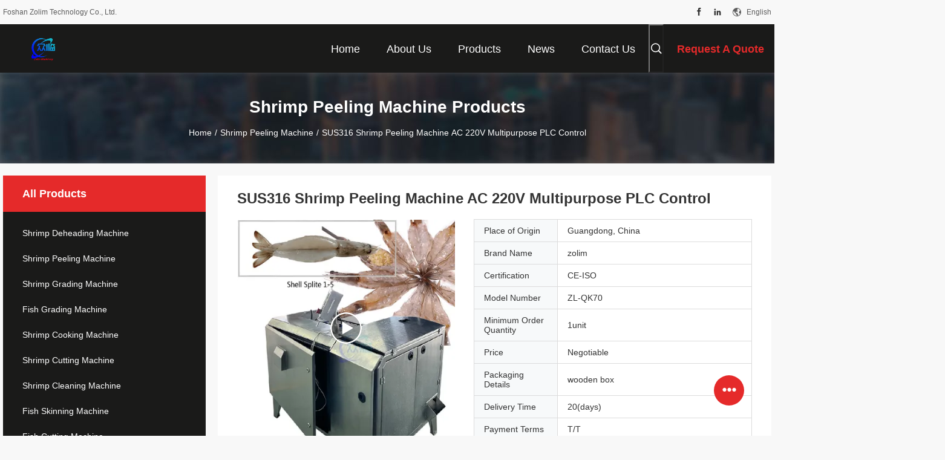

--- FILE ---
content_type: text/html
request_url: https://www.zolimmachinery.com/sale-39454831-sus316-shrimp-peeling-machine-ac-220v-multipurpose-plc-control.html
body_size: 33053
content:

<!DOCTYPE html>
<html lang="en">
<head>
	<meta charset="utf-8">
	<meta http-equiv="X-UA-Compatible" content="IE=edge">
	<meta name="viewport" content="width=device-width, initial-scale=1.0, maximum-scale=1.0, user-scalable=no">
    <title>SUS316 Shrimp Peeling Machine AC 220V Multipurpose PLC Control</title>
    <meta name="keywords" content="SUS316 Shrimp Peeling Machine, Shrimp Peeling Machine 220V, Multipurpose Shrimp Peel Machine, Shrimp Peeling Machine" />
    <meta name="description" content="High quality SUS316 Shrimp Peeling Machine AC 220V Multipurpose PLC Control from China, China's leading product market SUS316 Shrimp Peeling Machine product, with strict quality control Shrimp Peeling Machine 220V factories, producing high quality Multipurpose Shrimp Peel Machine Products." />
    <link rel='preload'
					  href=/photo/zolimmachinery/sitetpl/style/common.css?ver=1730428977 as='style'><link type='text/css' rel='stylesheet'
					  href=/photo/zolimmachinery/sitetpl/style/common.css?ver=1730428977 media='all'><meta property="og:title" content="SUS316 Shrimp Peeling Machine AC 220V Multipurpose PLC Control" />
<meta property="og:description" content="High quality SUS316 Shrimp Peeling Machine AC 220V Multipurpose PLC Control from China, China's leading product market SUS316 Shrimp Peeling Machine product, with strict quality control Shrimp Peeling Machine 220V factories, producing high quality Multipurpose Shrimp Peel Machine Products." />
<meta property="og:type" content="product" />
<meta property="og:availability" content="instock" />
<meta property="og:site_name" content="Foshan Zolim Technology Co., Ltd." />
<meta property="og:url" content="https://www.zolimmachinery.com/sale-39454831-sus316-shrimp-peeling-machine-ac-220v-multipurpose-plc-control.html" />
<meta property="og:image" content="https://www.zolimmachinery.com/photo/ps154593617-sus316_shrimp_peeling_machine_ac_220v_multipurpose_plc_control.jpg" />
<link rel="canonical" href="https://www.zolimmachinery.com/sale-39454831-sus316-shrimp-peeling-machine-ac-220v-multipurpose-plc-control.html" />
<link rel="alternate" href="https://m.zolimmachinery.com/sale-39454831-sus316-shrimp-peeling-machine-ac-220v-multipurpose-plc-control.html" media="only screen and (max-width: 640px)" />
<link rel="stylesheet" type="text/css" href="/js/guidefirstcommon.css" />
<style type="text/css">
/*<![CDATA[*/
.consent__cookie {position: fixed;top: 0;left: 0;width: 100%;height: 0%;z-index: 100000;}.consent__cookie_bg {position: fixed;top: 0;left: 0;width: 100%;height: 100%;background: #000;opacity: .6;display: none }.consent__cookie_rel {position: fixed;bottom:0;left: 0;width: 100%;background: #fff;display: -webkit-box;display: -ms-flexbox;display: flex;flex-wrap: wrap;padding: 24px 80px;-webkit-box-sizing: border-box;box-sizing: border-box;-webkit-box-pack: justify;-ms-flex-pack: justify;justify-content: space-between;-webkit-transition: all ease-in-out .3s;transition: all ease-in-out .3s }.consent__close {position: absolute;top: 20px;right: 20px;cursor: pointer }.consent__close svg {fill: #777 }.consent__close:hover svg {fill: #000 }.consent__cookie_box {flex: 1;word-break: break-word;}.consent__warm {color: #777;font-size: 16px;margin-bottom: 12px;line-height: 19px }.consent__title {color: #333;font-size: 20px;font-weight: 600;margin-bottom: 12px;line-height: 23px }.consent__itxt {color: #333;font-size: 14px;margin-bottom: 12px;display: -webkit-box;display: -ms-flexbox;display: flex;-webkit-box-align: center;-ms-flex-align: center;align-items: center }.consent__itxt i {display: -webkit-inline-box;display: -ms-inline-flexbox;display: inline-flex;width: 28px;height: 28px;border-radius: 50%;background: #e0f9e9;margin-right: 8px;-webkit-box-align: center;-ms-flex-align: center;align-items: center;-webkit-box-pack: center;-ms-flex-pack: center;justify-content: center }.consent__itxt svg {fill: #3ca860 }.consent__txt {color: #a6a6a6;font-size: 14px;margin-bottom: 8px;line-height: 17px }.consent__btns {display: -webkit-box;display: -ms-flexbox;display: flex;-webkit-box-orient: vertical;-webkit-box-direction: normal;-ms-flex-direction: column;flex-direction: column;-webkit-box-pack: center;-ms-flex-pack: center;justify-content: center;flex-shrink: 0;}.consent__btn {width: 280px;height: 40px;line-height: 40px;text-align: center;background: #3ca860;color: #fff;border-radius: 4px;margin: 8px 0;-webkit-box-sizing: border-box;box-sizing: border-box;cursor: pointer;font-size:14px}.consent__btn:hover {background: #00823b }.consent__btn.empty {color: #3ca860;border: 1px solid #3ca860;background: #fff }.consent__btn.empty:hover {background: #3ca860;color: #fff }.open .consent__cookie_bg {display: block }.open .consent__cookie_rel {bottom: 0 }@media (max-width: 760px) {.consent__btns {width: 100%;align-items: center;}.consent__cookie_rel {padding: 20px 24px }}.consent__cookie.open {display: block;}.consent__cookie {display: none;}
/*]]>*/
</style>
<style type="text/css">
/*<![CDATA[*/
@media only screen and (max-width:640px){.contact_now_dialog .content-wrap .desc{background-image:url(/images/cta_images/bg_s.png) !important}}.contact_now_dialog .content-wrap .content-wrap_header .cta-close{background-image:url(/images/cta_images/sprite.png) !important}.contact_now_dialog .content-wrap .desc{background-image:url(/images/cta_images/bg_l.png) !important}.contact_now_dialog .content-wrap .cta-btn i{background-image:url(/images/cta_images/sprite.png) !important}.contact_now_dialog .content-wrap .head-tip img{content:url(/images/cta_images/cta_contact_now.png) !important}.cusim{background-image:url(/images/imicon/im.svg) !important}.cuswa{background-image:url(/images/imicon/wa.png) !important}.cusall{background-image:url(/images/imicon/allchat.svg) !important}
/*]]>*/
</style>
<script type="text/javascript" src="/js/guidefirstcommon.js"></script>
<script type="text/javascript">
/*<![CDATA[*/
window.isvideotpl = 1;window.detailurl = '/videos-39454831-sus316-shrimp-peeling-machine-ac-220v-multipurpose-plc-control.html';
var colorUrl = '';var isShowGuide = 2;var showGuideColor = 0;var im_appid = 10003;var im_msg="Good day, what product are you looking for?";

var cta_cid = 303775;var use_defaulProductInfo = 1;var cta_pid = 39454831;var test_company = 0;var webim_domain = '';var company_type = 0;var cta_equipment = 'pc'; var setcookie = 'setwebimCookie(110755,39454831,0)'; var whatsapplink = "https://wa.me/8618823255551?text=Hi%2C+I%27m+interested+in+SUS316+Shrimp+Peeling+Machine+AC+220V+Multipurpose+PLC+Control."; function insertMeta(){var str = '<meta name="mobile-web-app-capable" content="yes" /><meta name="viewport" content="width=device-width, initial-scale=1.0" />';document.head.insertAdjacentHTML('beforeend',str);} var element = document.querySelector('a.footer_webim_a[href="/webim/webim_tab.html"]');if (element) {element.parentNode.removeChild(element);}

var colorUrl = '';
var aisearch = 0;
var selfUrl = '';
window.playerReportUrl='/vod/view_count/report';
var query_string = ["Products","Detail"];
var g_tp = '';
var customtplcolor = 99704;
var str_chat = 'Chat';
				var str_call_now = 'call now';
var str_chat_now = 'chat now';
var str_contact1 = 'Get Best Price';var str_chat_lang='english';var str_contact2 = 'Get Price';var str_contact2 = 'Best Price';var str_contact = 'contact';
window.predomainsub = "";
/*]]>*/
</script>
</head>
<body>
<img src="/logo.gif" style="display:none" alt="logo"/>
<a style="display: none!important;" title="Foshan Zolim Technology Co., Ltd." class="float-inquiry" href="/contactnow.html" onclick='setinquiryCookie("{\"showproduct\":1,\"pid\":\"39454831\",\"name\":\"SUS316 Shrimp Peeling Machine AC 220V Multipurpose PLC Control\",\"source_url\":\"\\/videos-39454831-sus316-shrimp-peeling-machine-ac-220v-multipurpose-plc-control.html\",\"picurl\":\"\\/photo\\/pd154593617-sus316_shrimp_peeling_machine_ac_220v_multipurpose_plc_control.jpg\",\"propertyDetail\":[[\"Keyword\",\"Automatic Peeled And Deveined With Tail On Shrimp Peeling Machine\"],[\"Material\",\"Stainless Steel 304\\/316\"],[\"Dimension(L*W*H)\",\"L1040xW930xH1300mm\"],[\"Production Capacity\",\"Max70Pcs\\/Min\"]],\"company_name\":null,\"picurl_c\":\"\\/photo\\/pc154593617-sus316_shrimp_peeling_machine_ac_220v_multipurpose_plc_control.jpg\",\"price\":\"Negotiable\",\"username\":\"jack\",\"viewTime\":\"Last Login : 8 hours 35 minutes ago\",\"subject\":\"Please send me FOB price on SUS316 Shrimp Peeling Machine AC 220V Multipurpose PLC Control\",\"countrycode\":\"\"}");'></a>
<script>
var originProductInfo = '';
var originProductInfo = {"showproduct":1,"pid":"39454831","name":"SUS316 Shrimp Peeling Machine AC 220V Multipurpose PLC Control","source_url":"\/videos-39454831-sus316-shrimp-peeling-machine-ac-220v-multipurpose-plc-control.html","picurl":"\/photo\/pd154593617-sus316_shrimp_peeling_machine_ac_220v_multipurpose_plc_control.jpg","propertyDetail":[["Keyword","Automatic Peeled And Deveined With Tail On Shrimp Peeling Machine"],["Material","Stainless Steel 304\/316"],["Dimension(L*W*H)","L1040xW930xH1300mm"],["Production Capacity","Max70Pcs\/Min"]],"company_name":null,"picurl_c":"\/photo\/pc154593617-sus316_shrimp_peeling_machine_ac_220v_multipurpose_plc_control.jpg","price":"Negotiable","username":"jack","viewTime":"Last Login : 6 hours 35 minutes ago","subject":"What is the FOB price on your SUS316 Shrimp Peeling Machine AC 220V Multipurpose PLC Control","countrycode":""};
var save_url = "/contactsave.html";
var update_url = "/updateinquiry.html";
var productInfo = {};
var defaulProductInfo = {};
var myDate = new Date();
var curDate = myDate.getFullYear()+'-'+(parseInt(myDate.getMonth())+1)+'-'+myDate.getDate();
var message = '';
var default_pop = 1;
var leaveMessageDialog = document.getElementsByClassName('leave-message-dialog')[0]; // 获取弹层
var _$$ = function (dom) {
    return document.querySelectorAll(dom);
};
resInfo = originProductInfo;
resInfo['name'] = resInfo['name'] || '';
defaulProductInfo.pid = resInfo['pid'];
defaulProductInfo.productName = resInfo['name'] ?? '';
defaulProductInfo.productInfo = resInfo['propertyDetail'];
defaulProductInfo.productImg = resInfo['picurl_c'];
defaulProductInfo.subject = resInfo['subject'] ?? '';
defaulProductInfo.productImgAlt = resInfo['name'] ?? '';
var inquirypopup_tmp = 1;
var message = 'Dear,'+'\r\n'+"I am interested in"+' '+trim(resInfo['name'])+", could you send me more details such as type, size, MOQ, material, etc."+'\r\n'+"Thanks!"+'\r\n'+"Waiting for your reply.";
var message_1 = 'Dear,'+'\r\n'+"I am interested in"+' '+trim(resInfo['name'])+", could you send me more details such as type, size, MOQ, material, etc."+'\r\n'+"Thanks!"+'\r\n'+"Waiting for your reply.";
var message_2 = 'Hello,'+'\r\n'+"I am looking for"+' '+trim(resInfo['name'])+", please send me the price, specification and picture."+'\r\n'+"Your swift response will be highly appreciated."+'\r\n'+"Feel free to contact me for more information."+'\r\n'+"Thanks a lot.";
var message_3 = 'Hello,'+'\r\n'+trim(resInfo['name'])+' '+"meets my expectations."+'\r\n'+"Please give me the best price and some other product information."+'\r\n'+"Feel free to contact me via my mail."+'\r\n'+"Thanks a lot.";

var message_4 = 'Dear,'+'\r\n'+"What is the FOB price on your"+' '+trim(resInfo['name'])+'?'+'\r\n'+"Which is the nearest port name?"+'\r\n'+"Please reply me as soon as possible, it would be better to share further information."+'\r\n'+"Regards!";
var message_5 = 'Hi there,'+'\r\n'+"I am very interested in your"+' '+trim(resInfo['name'])+'.'+'\r\n'+"Please send me your product details."+'\r\n'+"Looking forward to your quick reply."+'\r\n'+"Feel free to contact me by mail."+'\r\n'+"Regards!";

var message_6 = 'Dear,'+'\r\n'+"Please provide us with information about your"+' '+trim(resInfo['name'])+", such as type, size, material, and of course the best price."+'\r\n'+"Looking forward to your quick reply."+'\r\n'+"Thank you!";
var message_7 = 'Dear,'+'\r\n'+"Can you supply"+' '+trim(resInfo['name'])+" for us?"+'\r\n'+"First we want a price list and some product details."+'\r\n'+"I hope to get reply asap and look forward to cooperation."+'\r\n'+"Thank you very much.";
var message_8 = 'hi,'+'\r\n'+"I am looking for"+' '+trim(resInfo['name'])+", please give me some more detailed product information."+'\r\n'+"I look forward to your reply."+'\r\n'+"Thank you!";
var message_9 = 'Hello,'+'\r\n'+"Your"+' '+trim(resInfo['name'])+" meets my requirements very well."+'\r\n'+"Please send me the price, specification, and similar model will be OK."+'\r\n'+"Feel free to chat with me."+'\r\n'+"Thanks!";
var message_10 = 'Dear,'+'\r\n'+"I want to know more about the details and quotation of"+' '+trim(resInfo['name'])+'.'+'\r\n'+"Feel free to contact me."+'\r\n'+"Regards!";

var r = getRandom(1,10);

defaulProductInfo.message = eval("message_"+r);
    defaulProductInfo.message = eval("message_"+r);
        var mytAjax = {

    post: function(url, data, fn) {
        var xhr = new XMLHttpRequest();
        xhr.open("POST", url, true);
        xhr.setRequestHeader("Content-Type", "application/x-www-form-urlencoded;charset=UTF-8");
        xhr.setRequestHeader("X-Requested-With", "XMLHttpRequest");
        xhr.setRequestHeader('Content-Type','text/plain;charset=UTF-8');
        xhr.onreadystatechange = function() {
            if(xhr.readyState == 4 && (xhr.status == 200 || xhr.status == 304)) {
                fn.call(this, xhr.responseText);
            }
        };
        xhr.send(data);
    },

    postform: function(url, data, fn) {
        var xhr = new XMLHttpRequest();
        xhr.open("POST", url, true);
        xhr.setRequestHeader("X-Requested-With", "XMLHttpRequest");
        xhr.onreadystatechange = function() {
            if(xhr.readyState == 4 && (xhr.status == 200 || xhr.status == 304)) {
                fn.call(this, xhr.responseText);
            }
        };
        xhr.send(data);
    }
};
/*window.onload = function(){
    leaveMessageDialog = document.getElementsByClassName('leave-message-dialog')[0];
    if (window.localStorage.recordDialogStatus=='undefined' || (window.localStorage.recordDialogStatus!='undefined' && window.localStorage.recordDialogStatus != curDate)) {
        setTimeout(function(){
            if(parseInt(inquirypopup_tmp%10) == 1){
                creatDialog(defaulProductInfo, 1);
            }
        }, 6000);
    }
};*/
function trim(str)
{
    str = str.replace(/(^\s*)/g,"");
    return str.replace(/(\s*$)/g,"");
};
function getRandom(m,n){
    var num = Math.floor(Math.random()*(m - n) + n);
    return num;
};
function strBtn(param) {

    var starattextarea = document.getElementById("textareamessage").value.length;
    var email = document.getElementById("startEmail").value;

    var default_tip = document.querySelectorAll(".watermark_container").length;
    if (20 < starattextarea && starattextarea < 3000) {
        if(default_tip>0){
            document.getElementById("textareamessage1").parentNode.parentNode.nextElementSibling.style.display = "none";
        }else{
            document.getElementById("textareamessage1").parentNode.nextElementSibling.style.display = "none";
        }

    } else {
        if(default_tip>0){
            document.getElementById("textareamessage1").parentNode.parentNode.nextElementSibling.style.display = "block";
        }else{
            document.getElementById("textareamessage1").parentNode.nextElementSibling.style.display = "block";
        }

        return;
    }

    // var re = /^([a-zA-Z0-9_-])+@([a-zA-Z0-9_-])+\.([a-zA-Z0-9_-])+/i;/*邮箱不区分大小写*/
    var re = /^[a-zA-Z0-9][\w-]*(\.?[\w-]+)*@[a-zA-Z0-9-]+(\.[a-zA-Z0-9]+)+$/i;
    if (!re.test(email)) {
        document.getElementById("startEmail").nextElementSibling.style.display = "block";
        return;
    } else {
        document.getElementById("startEmail").nextElementSibling.style.display = "none";
    }

    var subject = document.getElementById("pop_subject").value;
    var pid = document.getElementById("pop_pid").value;
    var message = document.getElementById("textareamessage").value;
    var sender_email = document.getElementById("startEmail").value;
    var tel = '';
    if (document.getElementById("tel0") != undefined && document.getElementById("tel0") != '')
        tel = document.getElementById("tel0").value;
    var form_serialize = '&tel='+tel;

    form_serialize = form_serialize.replace(/\+/g, "%2B");
    mytAjax.post(save_url,"pid="+pid+"&subject="+subject+"&email="+sender_email+"&message="+(message)+form_serialize,function(res){
        var mes = JSON.parse(res);
        if(mes.status == 200){
            var iid = mes.iid;
            document.getElementById("pop_iid").value = iid;
            document.getElementById("pop_uuid").value = mes.uuid;

            if(typeof gtag_report_conversion === "function"){
                gtag_report_conversion();//执行统计js代码
            }
            if(typeof fbq === "function"){
                fbq('track','Purchase');//执行统计js代码
            }
        }
    });
    for (var index = 0; index < document.querySelectorAll(".dialog-content-pql").length; index++) {
        document.querySelectorAll(".dialog-content-pql")[index].style.display = "none";
    };
    $('#idphonepql').val(tel);
    document.getElementById("dialog-content-pql-id").style.display = "block";
    ;
};
function twoBtnOk(param) {

    var selectgender = document.getElementById("Mr").innerHTML;
    var iid = document.getElementById("pop_iid").value;
    var sendername = document.getElementById("idnamepql").value;
    var senderphone = document.getElementById("idphonepql").value;
    var sendercname = document.getElementById("idcompanypql").value;
    var uuid = document.getElementById("pop_uuid").value;
    var gender = 2;
    if(selectgender == 'Mr.') gender = 0;
    if(selectgender == 'Mrs.') gender = 1;
    var pid = document.getElementById("pop_pid").value;
    var form_serialize = '';

        form_serialize = form_serialize.replace(/\+/g, "%2B");

    mytAjax.post(update_url,"iid="+iid+"&gender="+gender+"&uuid="+uuid+"&name="+(sendername)+"&tel="+(senderphone)+"&company="+(sendercname)+form_serialize,function(res){});

    for (var index = 0; index < document.querySelectorAll(".dialog-content-pql").length; index++) {
        document.querySelectorAll(".dialog-content-pql")[index].style.display = "none";
    };
    document.getElementById("dialog-content-pql-ok").style.display = "block";

};
function toCheckMust(name) {
    $('#'+name+'error').hide();
}
function handClidk(param) {
    var starattextarea = document.getElementById("textareamessage1").value.length;
    var email = document.getElementById("startEmail1").value;
    var default_tip = document.querySelectorAll(".watermark_container").length;
    if (20 < starattextarea && starattextarea < 3000) {
        if(default_tip>0){
            document.getElementById("textareamessage1").parentNode.parentNode.nextElementSibling.style.display = "none";
        }else{
            document.getElementById("textareamessage1").parentNode.nextElementSibling.style.display = "none";
        }

    } else {
        if(default_tip>0){
            document.getElementById("textareamessage1").parentNode.parentNode.nextElementSibling.style.display = "block";
        }else{
            document.getElementById("textareamessage1").parentNode.nextElementSibling.style.display = "block";
        }

        return;
    }

    // var re = /^([a-zA-Z0-9_-])+@([a-zA-Z0-9_-])+\.([a-zA-Z0-9_-])+/i;
    var re = /^[a-zA-Z0-9][\w-]*(\.?[\w-]+)*@[a-zA-Z0-9-]+(\.[a-zA-Z0-9]+)+$/i;
    if (!re.test(email)) {
        document.getElementById("startEmail1").nextElementSibling.style.display = "block";
        return;
    } else {
        document.getElementById("startEmail1").nextElementSibling.style.display = "none";
    }

    var subject = document.getElementById("pop_subject").value;
    var pid = document.getElementById("pop_pid").value;
    var message = document.getElementById("textareamessage1").value;
    var sender_email = document.getElementById("startEmail1").value;
    var form_serialize = tel = '';
    if (document.getElementById("tel1") != undefined && document.getElementById("tel1") != '')
        tel = document.getElementById("tel1").value;
        mytAjax.post(save_url,"email="+sender_email+"&tel="+tel+"&pid="+pid+"&message="+message+"&subject="+subject+form_serialize,function(res){

        var mes = JSON.parse(res);
        if(mes.status == 200){
            var iid = mes.iid;
            document.getElementById("pop_iid").value = iid;
            document.getElementById("pop_uuid").value = mes.uuid;
            if(typeof gtag_report_conversion === "function"){
                gtag_report_conversion();//执行统计js代码
            }
        }

    });
    for (var index = 0; index < document.querySelectorAll(".dialog-content-pql").length; index++) {
        document.querySelectorAll(".dialog-content-pql")[index].style.display = "none";
    };
    $('#idphonepql').val(tel);
    document.getElementById("dialog-content-pql-id").style.display = "block";

};
window.addEventListener('load', function () {
    $('.checkbox-wrap label').each(function(){
        if($(this).find('input').prop('checked')){
            $(this).addClass('on')
        }else {
            $(this).removeClass('on')
        }
    })
    $(document).on('click', '.checkbox-wrap label' , function(ev){
        if (ev.target.tagName.toUpperCase() != 'INPUT') {
            $(this).toggleClass('on')
        }
    })
})

function hand_video(pdata) {
    data = JSON.parse(pdata);
    productInfo.productName = data.productName;
    productInfo.productInfo = data.productInfo;
    productInfo.productImg = data.productImg;
    productInfo.subject = data.subject;

    var message = 'Dear,'+'\r\n'+"I am interested in"+' '+trim(data.productName)+", could you send me more details such as type, size, quantity, material, etc."+'\r\n'+"Thanks!"+'\r\n'+"Waiting for your reply.";

    var message = 'Dear,'+'\r\n'+"I am interested in"+' '+trim(data.productName)+", could you send me more details such as type, size, MOQ, material, etc."+'\r\n'+"Thanks!"+'\r\n'+"Waiting for your reply.";
    var message_1 = 'Dear,'+'\r\n'+"I am interested in"+' '+trim(data.productName)+", could you send me more details such as type, size, MOQ, material, etc."+'\r\n'+"Thanks!"+'\r\n'+"Waiting for your reply.";
    var message_2 = 'Hello,'+'\r\n'+"I am looking for"+' '+trim(data.productName)+", please send me the price, specification and picture."+'\r\n'+"Your swift response will be highly appreciated."+'\r\n'+"Feel free to contact me for more information."+'\r\n'+"Thanks a lot.";
    var message_3 = 'Hello,'+'\r\n'+trim(data.productName)+' '+"meets my expectations."+'\r\n'+"Please give me the best price and some other product information."+'\r\n'+"Feel free to contact me via my mail."+'\r\n'+"Thanks a lot.";

    var message_4 = 'Dear,'+'\r\n'+"What is the FOB price on your"+' '+trim(data.productName)+'?'+'\r\n'+"Which is the nearest port name?"+'\r\n'+"Please reply me as soon as possible, it would be better to share further information."+'\r\n'+"Regards!";
    var message_5 = 'Hi there,'+'\r\n'+"I am very interested in your"+' '+trim(data.productName)+'.'+'\r\n'+"Please send me your product details."+'\r\n'+"Looking forward to your quick reply."+'\r\n'+"Feel free to contact me by mail."+'\r\n'+"Regards!";

    var message_6 = 'Dear,'+'\r\n'+"Please provide us with information about your"+' '+trim(data.productName)+", such as type, size, material, and of course the best price."+'\r\n'+"Looking forward to your quick reply."+'\r\n'+"Thank you!";
    var message_7 = 'Dear,'+'\r\n'+"Can you supply"+' '+trim(data.productName)+" for us?"+'\r\n'+"First we want a price list and some product details."+'\r\n'+"I hope to get reply asap and look forward to cooperation."+'\r\n'+"Thank you very much.";
    var message_8 = 'hi,'+'\r\n'+"I am looking for"+' '+trim(data.productName)+", please give me some more detailed product information."+'\r\n'+"I look forward to your reply."+'\r\n'+"Thank you!";
    var message_9 = 'Hello,'+'\r\n'+"Your"+' '+trim(data.productName)+" meets my requirements very well."+'\r\n'+"Please send me the price, specification, and similar model will be OK."+'\r\n'+"Feel free to chat with me."+'\r\n'+"Thanks!";
    var message_10 = 'Dear,'+'\r\n'+"I want to know more about the details and quotation of"+' '+trim(data.productName)+'.'+'\r\n'+"Feel free to contact me."+'\r\n'+"Regards!";

    var r = getRandom(1,10);

    productInfo.message = eval("message_"+r);
            if(parseInt(inquirypopup_tmp/10) == 1){
        productInfo.message = "";
    }
    productInfo.pid = data.pid;
    creatDialog(productInfo, 2);
};

function handDialog(pdata) {
    data = JSON.parse(pdata);
    productInfo.productName = data.productName;
    productInfo.productInfo = data.productInfo;
    productInfo.productImg = data.productImg;
    productInfo.subject = data.subject;

    var message = 'Dear,'+'\r\n'+"I am interested in"+' '+trim(data.productName)+", could you send me more details such as type, size, quantity, material, etc."+'\r\n'+"Thanks!"+'\r\n'+"Waiting for your reply.";

    var message = 'Dear,'+'\r\n'+"I am interested in"+' '+trim(data.productName)+", could you send me more details such as type, size, MOQ, material, etc."+'\r\n'+"Thanks!"+'\r\n'+"Waiting for your reply.";
    var message_1 = 'Dear,'+'\r\n'+"I am interested in"+' '+trim(data.productName)+", could you send me more details such as type, size, MOQ, material, etc."+'\r\n'+"Thanks!"+'\r\n'+"Waiting for your reply.";
    var message_2 = 'Hello,'+'\r\n'+"I am looking for"+' '+trim(data.productName)+", please send me the price, specification and picture."+'\r\n'+"Your swift response will be highly appreciated."+'\r\n'+"Feel free to contact me for more information."+'\r\n'+"Thanks a lot.";
    var message_3 = 'Hello,'+'\r\n'+trim(data.productName)+' '+"meets my expectations."+'\r\n'+"Please give me the best price and some other product information."+'\r\n'+"Feel free to contact me via my mail."+'\r\n'+"Thanks a lot.";

    var message_4 = 'Dear,'+'\r\n'+"What is the FOB price on your"+' '+trim(data.productName)+'?'+'\r\n'+"Which is the nearest port name?"+'\r\n'+"Please reply me as soon as possible, it would be better to share further information."+'\r\n'+"Regards!";
    var message_5 = 'Hi there,'+'\r\n'+"I am very interested in your"+' '+trim(data.productName)+'.'+'\r\n'+"Please send me your product details."+'\r\n'+"Looking forward to your quick reply."+'\r\n'+"Feel free to contact me by mail."+'\r\n'+"Regards!";

    var message_6 = 'Dear,'+'\r\n'+"Please provide us with information about your"+' '+trim(data.productName)+", such as type, size, material, and of course the best price."+'\r\n'+"Looking forward to your quick reply."+'\r\n'+"Thank you!";
    var message_7 = 'Dear,'+'\r\n'+"Can you supply"+' '+trim(data.productName)+" for us?"+'\r\n'+"First we want a price list and some product details."+'\r\n'+"I hope to get reply asap and look forward to cooperation."+'\r\n'+"Thank you very much.";
    var message_8 = 'hi,'+'\r\n'+"I am looking for"+' '+trim(data.productName)+", please give me some more detailed product information."+'\r\n'+"I look forward to your reply."+'\r\n'+"Thank you!";
    var message_9 = 'Hello,'+'\r\n'+"Your"+' '+trim(data.productName)+" meets my requirements very well."+'\r\n'+"Please send me the price, specification, and similar model will be OK."+'\r\n'+"Feel free to chat with me."+'\r\n'+"Thanks!";
    var message_10 = 'Dear,'+'\r\n'+"I want to know more about the details and quotation of"+' '+trim(data.productName)+'.'+'\r\n'+"Feel free to contact me."+'\r\n'+"Regards!";

    var r = getRandom(1,10);
    productInfo.message = eval("message_"+r);
            if(parseInt(inquirypopup_tmp/10) == 1){
        productInfo.message = "";
    }
    productInfo.pid = data.pid;
    creatDialog(productInfo, 2);
};

function closepql(param) {

    leaveMessageDialog.style.display = 'none';
};

function closepql2(param) {

    for (var index = 0; index < document.querySelectorAll(".dialog-content-pql").length; index++) {
        document.querySelectorAll(".dialog-content-pql")[index].style.display = "none";
    };
    document.getElementById("dialog-content-pql-ok").style.display = "block";
};

function decodeHtmlEntities(str) {
    var tempElement = document.createElement('div');
    tempElement.innerHTML = str;
    return tempElement.textContent || tempElement.innerText || '';
}

function initProduct(productInfo,type){

    productInfo.productName = decodeHtmlEntities(productInfo.productName);
    productInfo.message = decodeHtmlEntities(productInfo.message);

    leaveMessageDialog = document.getElementsByClassName('leave-message-dialog')[0];
    leaveMessageDialog.style.display = "block";
    if(type == 3){
        var popinquiryemail = document.getElementById("popinquiryemail").value;
        _$$("#startEmail1")[0].value = popinquiryemail;
    }else{
        _$$("#startEmail1")[0].value = "";
    }
    _$$("#startEmail")[0].value = "";
    _$$("#idnamepql")[0].value = "";
    _$$("#idphonepql")[0].value = "";
    _$$("#idcompanypql")[0].value = "";

    _$$("#pop_pid")[0].value = productInfo.pid;
    _$$("#pop_subject")[0].value = productInfo.subject;
    
    if(parseInt(inquirypopup_tmp/10) == 1){
        productInfo.message = "";
    }

    _$$("#textareamessage1")[0].value = productInfo.message;
    _$$("#textareamessage")[0].value = productInfo.message;

    _$$("#dialog-content-pql-id .titlep")[0].innerHTML = productInfo.productName;
    _$$("#dialog-content-pql-id img")[0].setAttribute("src", productInfo.productImg);
    _$$("#dialog-content-pql-id img")[0].setAttribute("alt", productInfo.productImgAlt);

    _$$("#dialog-content-pql-id-hand img")[0].setAttribute("src", productInfo.productImg);
    _$$("#dialog-content-pql-id-hand img")[0].setAttribute("alt", productInfo.productImgAlt);
    _$$("#dialog-content-pql-id-hand .titlep")[0].innerHTML = productInfo.productName;

    if (productInfo.productInfo.length > 0) {
        var ul2, ul;
        ul = document.createElement("ul");
        for (var index = 0; index < productInfo.productInfo.length; index++) {
            var el = productInfo.productInfo[index];
            var li = document.createElement("li");
            var span1 = document.createElement("span");
            span1.innerHTML = el[0] + ":";
            var span2 = document.createElement("span");
            span2.innerHTML = el[1];
            li.appendChild(span1);
            li.appendChild(span2);
            ul.appendChild(li);

        }
        ul2 = ul.cloneNode(true);
        if (type === 1) {
            _$$("#dialog-content-pql-id .left")[0].replaceChild(ul, _$$("#dialog-content-pql-id .left ul")[0]);
        } else {
            _$$("#dialog-content-pql-id-hand .left")[0].replaceChild(ul2, _$$("#dialog-content-pql-id-hand .left ul")[0]);
            _$$("#dialog-content-pql-id .left")[0].replaceChild(ul, _$$("#dialog-content-pql-id .left ul")[0]);
        }
    };
    for (var index = 0; index < _$$("#dialog-content-pql-id .right ul li").length; index++) {
        _$$("#dialog-content-pql-id .right ul li")[index].addEventListener("click", function (params) {
            _$$("#dialog-content-pql-id .right #Mr")[0].innerHTML = this.innerHTML
        }, false)

    };

};
function closeInquiryCreateDialog() {
    document.getElementById("xuanpan_dialog_box_pql").style.display = "none";
};
function showInquiryCreateDialog() {
    document.getElementById("xuanpan_dialog_box_pql").style.display = "block";
};
function submitPopInquiry(){
    var message = document.getElementById("inquiry_message").value;
    var email = document.getElementById("inquiry_email").value;
    var subject = defaulProductInfo.subject;
    var pid = defaulProductInfo.pid;
    if (email === undefined) {
        showInquiryCreateDialog();
        document.getElementById("inquiry_email").style.border = "1px solid red";
        return false;
    };
    if (message === undefined) {
        showInquiryCreateDialog();
        document.getElementById("inquiry_message").style.border = "1px solid red";
        return false;
    };
    if (email.search(/^\w+((-\w+)|(\.\w+))*\@[A-Za-z0-9]+((\.|-)[A-Za-z0-9]+)*\.[A-Za-z0-9]+$/) == -1) {
        document.getElementById("inquiry_email").style.border= "1px solid red";
        showInquiryCreateDialog();
        return false;
    } else {
        document.getElementById("inquiry_email").style.border= "";
    };
    if (message.length < 20 || message.length >3000) {
        showInquiryCreateDialog();
        document.getElementById("inquiry_message").style.border = "1px solid red";
        return false;
    } else {
        document.getElementById("inquiry_message").style.border = "";
    };
    var tel = '';
    if (document.getElementById("tel") != undefined && document.getElementById("tel") != '')
        tel = document.getElementById("tel").value;

    mytAjax.post(save_url,"pid="+pid+"&subject="+subject+"&email="+email+"&message="+(message)+'&tel='+tel,function(res){
        var mes = JSON.parse(res);
        if(mes.status == 200){
            var iid = mes.iid;
            document.getElementById("pop_iid").value = iid;
            document.getElementById("pop_uuid").value = mes.uuid;

        }
    });
    initProduct(defaulProductInfo);
    for (var index = 0; index < document.querySelectorAll(".dialog-content-pql").length; index++) {
        document.querySelectorAll(".dialog-content-pql")[index].style.display = "none";
    };
    $('#idphonepql').val(tel);
    document.getElementById("dialog-content-pql-id").style.display = "block";

};

//带附件上传
function submitPopInquiryfile(email_id,message_id,check_sort,name_id,phone_id,company_id,attachments){

    if(typeof(check_sort) == 'undefined'){
        check_sort = 0;
    }
    var message = document.getElementById(message_id).value;
    var email = document.getElementById(email_id).value;
    var attachments = document.getElementById(attachments).value;
    if(typeof(name_id) !== 'undefined' && name_id != ""){
        var name  = document.getElementById(name_id).value;
    }
    if(typeof(phone_id) !== 'undefined' && phone_id != ""){
        var phone = document.getElementById(phone_id).value;
    }
    if(typeof(company_id) !== 'undefined' && company_id != ""){
        var company = document.getElementById(company_id).value;
    }
    var subject = defaulProductInfo.subject;
    var pid = defaulProductInfo.pid;

    if(check_sort == 0){
        if (email === undefined) {
            showInquiryCreateDialog();
            document.getElementById(email_id).style.border = "1px solid red";
            return false;
        };
        if (message === undefined) {
            showInquiryCreateDialog();
            document.getElementById(message_id).style.border = "1px solid red";
            return false;
        };

        if (email.search(/^\w+((-\w+)|(\.\w+))*\@[A-Za-z0-9]+((\.|-)[A-Za-z0-9]+)*\.[A-Za-z0-9]+$/) == -1) {
            document.getElementById(email_id).style.border= "1px solid red";
            showInquiryCreateDialog();
            return false;
        } else {
            document.getElementById(email_id).style.border= "";
        };
        if (message.length < 20 || message.length >3000) {
            showInquiryCreateDialog();
            document.getElementById(message_id).style.border = "1px solid red";
            return false;
        } else {
            document.getElementById(message_id).style.border = "";
        };
    }else{

        if (message === undefined) {
            showInquiryCreateDialog();
            document.getElementById(message_id).style.border = "1px solid red";
            return false;
        };

        if (email === undefined) {
            showInquiryCreateDialog();
            document.getElementById(email_id).style.border = "1px solid red";
            return false;
        };

        if (message.length < 20 || message.length >3000) {
            showInquiryCreateDialog();
            document.getElementById(message_id).style.border = "1px solid red";
            return false;
        } else {
            document.getElementById(message_id).style.border = "";
        };

        if (email.search(/^\w+((-\w+)|(\.\w+))*\@[A-Za-z0-9]+((\.|-)[A-Za-z0-9]+)*\.[A-Za-z0-9]+$/) == -1) {
            document.getElementById(email_id).style.border= "1px solid red";
            showInquiryCreateDialog();
            return false;
        } else {
            document.getElementById(email_id).style.border= "";
        };

    };

    mytAjax.post(save_url,"pid="+pid+"&subject="+subject+"&email="+email+"&message="+message+"&company="+company+"&attachments="+attachments,function(res){
        var mes = JSON.parse(res);
        if(mes.status == 200){
            var iid = mes.iid;
            document.getElementById("pop_iid").value = iid;
            document.getElementById("pop_uuid").value = mes.uuid;

            if(typeof gtag_report_conversion === "function"){
                gtag_report_conversion();//执行统计js代码
            }
            if(typeof fbq === "function"){
                fbq('track','Purchase');//执行统计js代码
            }
        }
    });
    initProduct(defaulProductInfo);

    if(name !== undefined && name != ""){
        _$$("#idnamepql")[0].value = name;
    }

    if(phone !== undefined && phone != ""){
        _$$("#idphonepql")[0].value = phone;
    }

    if(company !== undefined && company != ""){
        _$$("#idcompanypql")[0].value = company;
    }

    for (var index = 0; index < document.querySelectorAll(".dialog-content-pql").length; index++) {
        document.querySelectorAll(".dialog-content-pql")[index].style.display = "none";
    };
    document.getElementById("dialog-content-pql-id").style.display = "block";

};
function submitPopInquiryByParam(email_id,message_id,check_sort,name_id,phone_id,company_id){

    if(typeof(check_sort) == 'undefined'){
        check_sort = 0;
    }

    var senderphone = '';
    var message = document.getElementById(message_id).value;
    var email = document.getElementById(email_id).value;
    if(typeof(name_id) !== 'undefined' && name_id != ""){
        var name  = document.getElementById(name_id).value;
    }
    if(typeof(phone_id) !== 'undefined' && phone_id != ""){
        var phone = document.getElementById(phone_id).value;
        senderphone = phone;
    }
    if(typeof(company_id) !== 'undefined' && company_id != ""){
        var company = document.getElementById(company_id).value;
    }
    var subject = defaulProductInfo.subject;
    var pid = defaulProductInfo.pid;

    if(check_sort == 0){
        if (email === undefined) {
            showInquiryCreateDialog();
            document.getElementById(email_id).style.border = "1px solid red";
            return false;
        };
        if (message === undefined) {
            showInquiryCreateDialog();
            document.getElementById(message_id).style.border = "1px solid red";
            return false;
        };

        if (email.search(/^\w+((-\w+)|(\.\w+))*\@[A-Za-z0-9]+((\.|-)[A-Za-z0-9]+)*\.[A-Za-z0-9]+$/) == -1) {
            document.getElementById(email_id).style.border= "1px solid red";
            showInquiryCreateDialog();
            return false;
        } else {
            document.getElementById(email_id).style.border= "";
        };
        if (message.length < 20 || message.length >3000) {
            showInquiryCreateDialog();
            document.getElementById(message_id).style.border = "1px solid red";
            return false;
        } else {
            document.getElementById(message_id).style.border = "";
        };
    }else{

        if (message === undefined) {
            showInquiryCreateDialog();
            document.getElementById(message_id).style.border = "1px solid red";
            return false;
        };

        if (email === undefined) {
            showInquiryCreateDialog();
            document.getElementById(email_id).style.border = "1px solid red";
            return false;
        };

        if (message.length < 20 || message.length >3000) {
            showInquiryCreateDialog();
            document.getElementById(message_id).style.border = "1px solid red";
            return false;
        } else {
            document.getElementById(message_id).style.border = "";
        };

        if (email.search(/^\w+((-\w+)|(\.\w+))*\@[A-Za-z0-9]+((\.|-)[A-Za-z0-9]+)*\.[A-Za-z0-9]+$/) == -1) {
            document.getElementById(email_id).style.border= "1px solid red";
            showInquiryCreateDialog();
            return false;
        } else {
            document.getElementById(email_id).style.border= "";
        };

    };

    var productsku = "";
    if($("#product_sku").length > 0){
        productsku = $("#product_sku").html();
    }

    mytAjax.post(save_url,"tel="+senderphone+"&pid="+pid+"&subject="+subject+"&email="+email+"&message="+message+"&messagesku="+encodeURI(productsku),function(res){
        var mes = JSON.parse(res);
        if(mes.status == 200){
            var iid = mes.iid;
            document.getElementById("pop_iid").value = iid;
            document.getElementById("pop_uuid").value = mes.uuid;

            if(typeof gtag_report_conversion === "function"){
                gtag_report_conversion();//执行统计js代码
            }
            if(typeof fbq === "function"){
                fbq('track','Purchase');//执行统计js代码
            }
        }
    });
    initProduct(defaulProductInfo);

    if(name !== undefined && name != ""){
        _$$("#idnamepql")[0].value = name;
    }

    if(phone !== undefined && phone != ""){
        _$$("#idphonepql")[0].value = phone;
    }

    if(company !== undefined && company != ""){
        _$$("#idcompanypql")[0].value = company;
    }

    for (var index = 0; index < document.querySelectorAll(".dialog-content-pql").length; index++) {
        document.querySelectorAll(".dialog-content-pql")[index].style.display = "none";

    };
    document.getElementById("dialog-content-pql-id").style.display = "block";

};

function creat_videoDialog(productInfo, type) {

    if(type == 1){
        if(default_pop != 1){
            return false;
        }
        window.localStorage.recordDialogStatus = curDate;
    }else{
        default_pop = 0;
    }
    initProduct(productInfo, type);
    if (type === 1) {
        // 自动弹出
        for (var index = 0; index < document.querySelectorAll(".dialog-content-pql").length; index++) {

            document.querySelectorAll(".dialog-content-pql")[index].style.display = "none";
        };
        document.getElementById("dialog-content-pql").style.display = "block";
    } else {
        // 手动弹出
        for (var index = 0; index < document.querySelectorAll(".dialog-content-pql").length; index++) {
            document.querySelectorAll(".dialog-content-pql")[index].style.display = "none";
        };
        document.getElementById("dialog-content-pql-id-hand").style.display = "block";
    }
}

function creatDialog(productInfo, type) {

    if(type == 1){
        if(default_pop != 1){
            return false;
        }
        window.localStorage.recordDialogStatus = curDate;
    }else{
        default_pop = 0;
    }
    initProduct(productInfo, type);
    if (type === 1) {
        // 自动弹出
        for (var index = 0; index < document.querySelectorAll(".dialog-content-pql").length; index++) {

            document.querySelectorAll(".dialog-content-pql")[index].style.display = "none";
        };
        document.getElementById("dialog-content-pql").style.display = "block";
    } else {
        // 手动弹出
        for (var index = 0; index < document.querySelectorAll(".dialog-content-pql").length; index++) {
            document.querySelectorAll(".dialog-content-pql")[index].style.display = "none";
        };
        document.getElementById("dialog-content-pql-id-hand").style.display = "block";
    }
}

//带邮箱信息打开询盘框 emailtype=1表示带入邮箱
function openDialog(emailtype){
    var type = 2;//不带入邮箱，手动弹出
    if(emailtype == 1){
        var popinquiryemail = document.getElementById("popinquiryemail").value;
        // var re = /^([a-zA-Z0-9_-])+@([a-zA-Z0-9_-])+\.([a-zA-Z0-9_-])+/i;
        var re = /^[a-zA-Z0-9][\w-]*(\.?[\w-]+)*@[a-zA-Z0-9-]+(\.[a-zA-Z0-9]+)+$/i;
        if (!re.test(popinquiryemail)) {
            //前端提示样式;
            showInquiryCreateDialog();
            document.getElementById("popinquiryemail").style.border = "1px solid red";
            return false;
        } else {
            //前端提示样式;
        }
        var type = 3;
    }
    creatDialog(defaulProductInfo,type);
}

//上传附件
function inquiryUploadFile(){
    var fileObj = document.querySelector("#fileId").files[0];
    //构建表单数据
    var formData = new FormData();
    var filesize = fileObj.size;
    if(filesize > 10485760 || filesize == 0) {
        document.getElementById("filetips").style.display = "block";
        return false;
    }else {
        document.getElementById("filetips").style.display = "none";
    }
    formData.append('popinquiryfile', fileObj);
    document.getElementById("quotefileform").reset();
    var save_url = "/inquiryuploadfile.html";
    mytAjax.postform(save_url,formData,function(res){
        var mes = JSON.parse(res);
        if(mes.status == 200){
            document.getElementById("uploader-file-info").innerHTML = document.getElementById("uploader-file-info").innerHTML + "<span class=op>"+mes.attfile.name+"<a class=delatt id=att"+mes.attfile.id+" onclick=delatt("+mes.attfile.id+");>Delete</a></span>";
            var nowattachs = document.getElementById("attachments").value;
            if( nowattachs !== ""){
                var attachs = JSON.parse(nowattachs);
                attachs[mes.attfile.id] = mes.attfile;
            }else{
                var attachs = {};
                attachs[mes.attfile.id] = mes.attfile;
            }
            document.getElementById("attachments").value = JSON.stringify(attachs);
        }
    });
}
//附件删除
function delatt(attid)
{
    var nowattachs = document.getElementById("attachments").value;
    if( nowattachs !== ""){
        var attachs = JSON.parse(nowattachs);
        if(attachs[attid] == ""){
            return false;
        }
        var formData = new FormData();
        var delfile = attachs[attid]['filename'];
        var save_url = "/inquirydelfile.html";
        if(delfile != "") {
            formData.append('delfile', delfile);
            mytAjax.postform(save_url, formData, function (res) {
                if(res !== "") {
                    var mes = JSON.parse(res);
                    if (mes.status == 200) {
                        delete attachs[attid];
                        document.getElementById("attachments").value = JSON.stringify(attachs);
                        var s = document.getElementById("att"+attid);
                        s.parentNode.remove();
                    }
                }
            });
        }
    }else{
        return false;
    }
}

</script>
<div class="leave-message-dialog" style="display: none">
<style>
    .leave-message-dialog .close:before, .leave-message-dialog .close:after{
        content:initial;
    }
</style>
<div class="dialog-content-pql" id="dialog-content-pql" style="display: none">
    <span class="close" onclick="closepql()"><img src="/images/close.png" alt="close"></span>
    <div class="title">
        <p class="firstp-pql">Leave a Message</p>
        <p class="lastp-pql">We will call you back soon!</p>
    </div>
    <div class="form">
        <div class="textarea">
            <textarea style='font-family: robot;'  name="" id="textareamessage" cols="30" rows="10" style="margin-bottom:14px;width:100%"
                placeholder="Please enter your inquiry details."></textarea>
        </div>
        <p class="error-pql"> <span class="icon-pql"><img src="/images/error.png" alt="Foshan Zolim Technology Co., Ltd."></span> Your message must be between 20-3,000 characters!</p>
        <input id="startEmail" type="text" placeholder="Enter your E-mail" onkeydown="if(event.keyCode === 13){ strBtn();}">
        <p class="error-pql"><span class="icon-pql"><img src="/images/error.png" alt="Foshan Zolim Technology Co., Ltd."></span> Please check your E-mail! </p>
                <div class="operations">
            <div class='btn' id="submitStart" type="submit" onclick="strBtn()">SUBMIT</div>
        </div>
            </div>
</div>
<div class="dialog-content-pql dialog-content-pql-id" id="dialog-content-pql-id" style="display:none">
            <p class="title">More information facilitates better communication.</p>
        <span class="close" onclick="closepql2()"><svg t="1648434466530" class="icon" viewBox="0 0 1024 1024" version="1.1" xmlns="http://www.w3.org/2000/svg" p-id="2198" width="16" height="16"><path d="M576 512l277.333333 277.333333-64 64-277.333333-277.333333L234.666667 853.333333 170.666667 789.333333l277.333333-277.333333L170.666667 234.666667 234.666667 170.666667l277.333333 277.333333L789.333333 170.666667 853.333333 234.666667 576 512z" fill="#444444" p-id="2199"></path></svg></span>
    <div class="left">
        <div class="img"><img></div>
        <p class="titlep"></p>
        <ul> </ul>
    </div>
    <div class="right">
                <div style="position: relative;">
            <div class="mr"> <span id="Mr">Mr.</span>
                <ul>
                    <li>Mr.</li>
                    <li>Mrs.</li>
                </ul>
            </div>
            <input style="text-indent: 80px;" type="text" id="idnamepql" placeholder="Input your name">
        </div>
        <input type="text"  id="idphonepql"  placeholder="Phone Number">
        <input type="text" id="idcompanypql"  placeholder="Company" onkeydown="if(event.keyCode === 13){ twoBtnOk();}">
                <div class="btn form_new" id="twoBtnOk" onclick="twoBtnOk()">OK</div>
    </div>
</div>

<div class="dialog-content-pql dialog-content-pql-ok" id="dialog-content-pql-ok" style="display:none">
            <p class="title">Submitted successfully!</p>
        <span class="close" onclick="closepql()"><svg t="1648434466530" class="icon" viewBox="0 0 1024 1024" version="1.1" xmlns="http://www.w3.org/2000/svg" p-id="2198" width="16" height="16"><path d="M576 512l277.333333 277.333333-64 64-277.333333-277.333333L234.666667 853.333333 170.666667 789.333333l277.333333-277.333333L170.666667 234.666667 234.666667 170.666667l277.333333 277.333333L789.333333 170.666667 853.333333 234.666667 576 512z" fill="#444444" p-id="2199"></path></svg></span>
    <div class="duihaook"></div>
        <p class="p1" style="text-align: center; font-size: 18px; margin-top: 14px;">We will call you back soon!</p>
    <div class="btn" onclick="closepql()" id="endOk" style="margin: 0 auto;margin-top: 50px;">OK</div>
</div>
<div class="dialog-content-pql dialog-content-pql-id dialog-content-pql-id-hand" id="dialog-content-pql-id-hand"
    style="display:none">
     <input type="hidden" name="pop_pid" id="pop_pid" value="0">
     <input type="hidden" name="pop_subject" id="pop_subject" value="">
     <input type="hidden" name="pop_iid" id="pop_iid" value="0">
     <input type="hidden" name="pop_uuid" id="pop_uuid" value="0">
            <div class="title">
            <p class="firstp-pql">Leave a Message</p>
            <p class="lastp-pql">We will call you back soon!</p>
        </div>
        <span class="close" onclick="closepql()"><svg t="1648434466530" class="icon" viewBox="0 0 1024 1024" version="1.1" xmlns="http://www.w3.org/2000/svg" p-id="2198" width="16" height="16"><path d="M576 512l277.333333 277.333333-64 64-277.333333-277.333333L234.666667 853.333333 170.666667 789.333333l277.333333-277.333333L170.666667 234.666667 234.666667 170.666667l277.333333 277.333333L789.333333 170.666667 853.333333 234.666667 576 512z" fill="#444444" p-id="2199"></path></svg></span>
    <div class="left">
        <div class="img"><img></div>
        <p class="titlep"></p>
        <ul> </ul>
    </div>
    <div class="right" style="float:right">
                <div class="form">
            <div class="textarea">
                <textarea style='font-family: robot;' name="message" id="textareamessage1" cols="30" rows="10"
                    placeholder="Please enter your inquiry details."></textarea>
            </div>
            <p class="error-pql"> <span class="icon-pql"><img src="/images/error.png" alt="Foshan Zolim Technology Co., Ltd."></span> Your message must be between 20-3,000 characters!</p>

                            <input style="display:none" id="tel1" name="tel" type="text" oninput="value=value.replace(/[^0-9_+-]/g,'');" placeholder="Phone Number">
                        <input id='startEmail1' name='email' data-type='1' type='text'
                   placeholder="Enter your E-mail"
                   onkeydown='if(event.keyCode === 13){ handClidk();}'>
            
            <p class='error-pql'><span class='icon-pql'>
                    <img src="/images/error.png" alt="Foshan Zolim Technology Co., Ltd."></span> Please check your E-mail!            </p>

            <div class="operations">
                <div class='btn' id="submitStart1" type="submit" onclick="handClidk()">SUBMIT</div>
            </div>
        </div>
    </div>
</div>
</div>
<div id="xuanpan_dialog_box_pql" class="xuanpan_dialog_box_pql"
    style="display:none;background:rgba(0,0,0,.6);width:100%;height:100%;position: fixed;top:0;left:0;z-index: 999999;">
    <div class="box_pql"
      style="width:526px;height:206px;background:rgba(255,255,255,1);opacity:1;border-radius:4px;position: absolute;left: 50%;top: 50%;transform: translate(-50%,-50%);">
      <div onclick="closeInquiryCreateDialog()" class="close close_create_dialog"
        style="cursor: pointer;height:42px;width:40px;float:right;padding-top: 16px;"><span
          style="display: inline-block;width: 25px;height: 2px;background: rgb(114, 114, 114);transform: rotate(45deg); "><span
            style="display: block;width: 25px;height: 2px;background: rgb(114, 114, 114);transform: rotate(-90deg); "></span></span>
      </div>
      <div
        style="height: 72px; overflow: hidden; text-overflow: ellipsis; display:-webkit-box;-ebkit-line-clamp: 3;-ebkit-box-orient: vertical; margin-top: 58px; padding: 0 84px; font-size: 18px; color: rgba(51, 51, 51, 1); text-align: center; ">
        Please leave your correct email and detailed requirements (20-3,000 characters).</div>
      <div onclick="closeInquiryCreateDialog()" class="close_create_dialog"
        style="width: 139px; height: 36px; background: rgba(253, 119, 34, 1); border-radius: 4px; margin: 16px auto; color: rgba(255, 255, 255, 1); font-size: 18px; line-height: 36px; text-align: center;">
        OK</div>
    </div>
</div>
<style type="text/css">.vr-asidebox {position: fixed; bottom: 290px; left: 16px; width: 160px; height: 90px; background: #eee; overflow: hidden; border: 4px solid rgba(4, 120, 237, 0.24); box-shadow: 0px 8px 16px rgba(0, 0, 0, 0.08); border-radius: 8px; display: none; z-index: 1000; } .vr-small {position: fixed; bottom: 290px; left: 16px; width: 72px; height: 90px; background: url(/images/ctm_icon_vr.png) no-repeat center; background-size: 69.5px; overflow: hidden; display: none; cursor: pointer; z-index: 1000; display: block; text-decoration: none; } .vr-group {position: relative; } .vr-animate {width: 160px; height: 90px; background: #eee; position: relative; } .js-marquee {/*margin-right: 0!important;*/ } .vr-link {position: absolute; top: 0; left: 0; width: 100%; height: 100%; display: none; } .vr-mask {position: absolute; top: 0px; left: 0px; width: 100%; height: 100%; display: block; background: #000; opacity: 0.4; } .vr-jump {position: absolute; top: 0px; left: 0px; width: 100%; height: 100%; display: block; background: url(/images/ctm_icon_see.png) no-repeat center center; background-size: 34px; font-size: 0; } .vr-close {position: absolute; top: 50%; right: 0px; width: 16px; height: 20px; display: block; transform: translate(0, -50%); background: rgba(255, 255, 255, 0.6); border-radius: 4px 0px 0px 4px; cursor: pointer; } .vr-close i {position: absolute; top: 0px; left: 0px; width: 100%; height: 100%; display: block; background: url(/images/ctm_icon_left.png) no-repeat center center; background-size: 16px; } .vr-group:hover .vr-link {display: block; } .vr-logo {position: absolute; top: 4px; left: 4px; width: 50px; height: 14px; background: url(/images/ctm_icon_vrshow.png) no-repeat; background-size: 48px; }
</style>

<style>
    .header_99704_101V2 .navigation li>a {
        display: block;
        color: #fff;
        font-size: 18px;
        height: 80px;
        line-height: 80px;
        position: relative;
        overflow: hidden;
        text-transform: capitalize;
    }
    .header_99704_101V2 .navigation li .sub-menu {
        position: absolute;
        min-width: 150px;
        left: 50%;
        top: 100%;
        z-index: 999;
        background-color: #fff;
        text-align: center;
        -webkit-transform: translateX(-50%);
        -moz-transform: translateX(-50%);
        -ms-transform: translateX(-50%);
        -o-transform: translateX(-50%);
        transform: translateX(-50%);
        display: none
    }
    .header_99704_101V2 .header-main .wrap-rule {
        position: relative;
        padding-left: 130px;
        height: 80px;
        overflow: unset;
    }
        .header_99704_101V2 .language-list li{
        display: flex;
        align-items: center;
        padding: 0px 10px;
    }
 .header_99704_101V2 .language-list li div:hover,
 .header_99704_101V2 .language-list li a:hover
{
    background-color: #F8EFEF;
    }
     .header_99704_101V2 .language-list li  div{
        display: block;
        height: 32px;
        line-height: 32px;
        font-size: 14px;
        padding: 0 13px;
        text-overflow: ellipsis;
        white-space: nowrap;
        overflow: hidden;
        -webkit-transition: background-color .2s ease;
        -moz-transition: background-color .2s ease;
        -o-transition: background-color .2s ease;
        -ms-transition: background-color .2s ease;
        transition: background-color .2s ease;
        color:#333;
    }
    .header_99704_101V2 .search{
        display: flex;
    }
    .header_99704_101V2 .search-open{
        background-color: #1a1a19;
    }
    .header_99704_101V2 .language-list li::before{
        background:none
    }
</style>
<div class="header_99704_101V2">
        <div class="header-top">
            <div class="wrap-rule fn-clear">
                <div class="float-left">                   Foshan Zolim Technology Co., Ltd.</div>
                <div class="float-right">
                                        <a href="https://www.facebook.com/profile.php?id=100083376427110" class="iconfont icon-facebook1" title="Foshan Zolim Technology Co., Ltd. Facebook" target="_blank" rel="nofollow"></a>
                                                                                 <a href="https://www.linkedin.com/in/zolimmachinery/" class="iconfont icon-linkedinFlashnews" title="Foshan Zolim Technology Co., Ltd. LinkedIn" target="_blank" rel="nofollow"></a>
                                                            <div class="language">
                        <div class="current-lang">
                            <i class="iconfont icon-language"></i>
                            <span>English</span>
                        </div>
                        <div class="language-list">
                            <ul class="nicescroll">
                                                                 <li class="en  ">
                                <img src="[data-uri]" alt="" style="width: 16px; height: 12px; margin-right: 8px; border: 1px solid #ccc;">
                                                                <a class="language-select__link" title="English" href="https://www.zolimmachinery.com/sale-39454831-sus316-shrimp-peeling-machine-ac-220v-multipurpose-plc-control.html">English</a>                                </li>
                                                            <li class="fr  ">
                                <img src="[data-uri]" alt="" style="width: 16px; height: 12px; margin-right: 8px; border: 1px solid #ccc;">
                                                                <a class="language-select__link" title="Français" href="https://french.zolimmachinery.com/sale-39454831-sus316-shrimp-peeling-machine-ac-220v-multipurpose-plc-control.html">Français</a>                                </li>
                                                            <li class="de  ">
                                <img src="[data-uri]" alt="" style="width: 16px; height: 12px; margin-right: 8px; border: 1px solid #ccc;">
                                                                <a class="language-select__link" title="Deutsch" href="https://german.zolimmachinery.com/sale-39454831-sus316-shrimp-peeling-machine-ac-220v-multipurpose-plc-control.html">Deutsch</a>                                </li>
                                                            <li class="it  ">
                                <img src="[data-uri]" alt="" style="width: 16px; height: 12px; margin-right: 8px; border: 1px solid #ccc;">
                                                                <a class="language-select__link" title="Italiano" href="https://italian.zolimmachinery.com/sale-39454831-sus316-shrimp-peeling-machine-ac-220v-multipurpose-plc-control.html">Italiano</a>                                </li>
                                                            <li class="ru  ">
                                <img src="[data-uri]" alt="" style="width: 16px; height: 12px; margin-right: 8px; border: 1px solid #ccc;">
                                                                <a class="language-select__link" title="Русский" href="https://russian.zolimmachinery.com/sale-39454831-sus316-shrimp-peeling-machine-ac-220v-multipurpose-plc-control.html">Русский</a>                                </li>
                                                            <li class="es  ">
                                <img src="[data-uri]" alt="" style="width: 16px; height: 12px; margin-right: 8px; border: 1px solid #ccc;">
                                                                <a class="language-select__link" title="Español" href="https://spanish.zolimmachinery.com/sale-39454831-sus316-shrimp-peeling-machine-ac-220v-multipurpose-plc-control.html">Español</a>                                </li>
                                                            <li class="pt  ">
                                <img src="[data-uri]" alt="" style="width: 16px; height: 12px; margin-right: 8px; border: 1px solid #ccc;">
                                                                <a class="language-select__link" title="Português" href="https://portuguese.zolimmachinery.com/sale-39454831-sus316-shrimp-peeling-machine-ac-220v-multipurpose-plc-control.html">Português</a>                                </li>
                                                            <li class="nl  ">
                                <img src="[data-uri]" alt="" style="width: 16px; height: 12px; margin-right: 8px; border: 1px solid #ccc;">
                                                                <a class="language-select__link" title="Nederlandse" href="https://dutch.zolimmachinery.com/sale-39454831-sus316-shrimp-peeling-machine-ac-220v-multipurpose-plc-control.html">Nederlandse</a>                                </li>
                                                            <li class="el  ">
                                <img src="[data-uri]" alt="" style="width: 16px; height: 12px; margin-right: 8px; border: 1px solid #ccc;">
                                                                <a class="language-select__link" title="ελληνικά" href="https://greek.zolimmachinery.com/sale-39454831-sus316-shrimp-peeling-machine-ac-220v-multipurpose-plc-control.html">ελληνικά</a>                                </li>
                                                            <li class="ja  ">
                                <img src="[data-uri]" alt="" style="width: 16px; height: 12px; margin-right: 8px; border: 1px solid #ccc;">
                                                                <a class="language-select__link" title="日本語" href="https://japanese.zolimmachinery.com/sale-39454831-sus316-shrimp-peeling-machine-ac-220v-multipurpose-plc-control.html">日本語</a>                                </li>
                                                            <li class="ko  ">
                                <img src="[data-uri]" alt="" style="width: 16px; height: 12px; margin-right: 8px; border: 1px solid #ccc;">
                                                                <a class="language-select__link" title="한국" href="https://korean.zolimmachinery.com/sale-39454831-sus316-shrimp-peeling-machine-ac-220v-multipurpose-plc-control.html">한국</a>                                </li>
                                                            <li class="ar  ">
                                <img src="[data-uri]" alt="" style="width: 16px; height: 12px; margin-right: 8px; border: 1px solid #ccc;">
                                                                <a class="language-select__link" title="العربية" href="https://arabic.zolimmachinery.com/sale-39454831-sus316-shrimp-peeling-machine-ac-220v-multipurpose-plc-control.html">العربية</a>                                </li>
                                                            <li class="hi  ">
                                <img src="[data-uri]" alt="" style="width: 16px; height: 12px; margin-right: 8px; border: 1px solid #ccc;">
                                                                <a class="language-select__link" title="हिन्दी" href="https://hindi.zolimmachinery.com/sale-39454831-sus316-shrimp-peeling-machine-ac-220v-multipurpose-plc-control.html">हिन्दी</a>                                </li>
                                                            <li class="tr  ">
                                <img src="[data-uri]" alt="" style="width: 16px; height: 12px; margin-right: 8px; border: 1px solid #ccc;">
                                                                <a class="language-select__link" title="Türkçe" href="https://turkish.zolimmachinery.com/sale-39454831-sus316-shrimp-peeling-machine-ac-220v-multipurpose-plc-control.html">Türkçe</a>                                </li>
                                                            <li class="id  ">
                                <img src="[data-uri]" alt="" style="width: 16px; height: 12px; margin-right: 8px; border: 1px solid #ccc;">
                                                                <a class="language-select__link" title="Indonesia" href="https://indonesian.zolimmachinery.com/sale-39454831-sus316-shrimp-peeling-machine-ac-220v-multipurpose-plc-control.html">Indonesia</a>                                </li>
                                                            <li class="vi  ">
                                <img src="[data-uri]" alt="" style="width: 16px; height: 12px; margin-right: 8px; border: 1px solid #ccc;">
                                                                <a class="language-select__link" title="Tiếng Việt" href="https://vietnamese.zolimmachinery.com/sale-39454831-sus316-shrimp-peeling-machine-ac-220v-multipurpose-plc-control.html">Tiếng Việt</a>                                </li>
                                                            <li class="th  ">
                                <img src="[data-uri]" alt="" style="width: 16px; height: 12px; margin-right: 8px; border: 1px solid #ccc;">
                                                                <a class="language-select__link" title="ไทย" href="https://thai.zolimmachinery.com/sale-39454831-sus316-shrimp-peeling-machine-ac-220v-multipurpose-plc-control.html">ไทย</a>                                </li>
                                                            <li class="bn  ">
                                <img src="[data-uri]" alt="" style="width: 16px; height: 12px; margin-right: 8px; border: 1px solid #ccc;">
                                                                <a class="language-select__link" title="বাংলা" href="https://bengali.zolimmachinery.com/sale-39454831-sus316-shrimp-peeling-machine-ac-220v-multipurpose-plc-control.html">বাংলা</a>                                </li>
                                                            <li class="fa  ">
                                <img src="[data-uri]" alt="" style="width: 16px; height: 12px; margin-right: 8px; border: 1px solid #ccc;">
                                                                <a class="language-select__link" title="فارسی" href="https://persian.zolimmachinery.com/sale-39454831-sus316-shrimp-peeling-machine-ac-220v-multipurpose-plc-control.html">فارسی</a>                                </li>
                                                            <li class="pl  ">
                                <img src="[data-uri]" alt="" style="width: 16px; height: 12px; margin-right: 8px; border: 1px solid #ccc;">
                                                                <a class="language-select__link" title="Polski" href="https://polish.zolimmachinery.com/sale-39454831-sus316-shrimp-peeling-machine-ac-220v-multipurpose-plc-control.html">Polski</a>                                </li>
                                                        </ul>
                        </div>
                    </div>
                </div>
            </div>
        </div>
        <div class="header-main">
            <div class="wrap-rule">
                <div class="logo image-all">
                   <a title="Foshan Zolim Technology Co., Ltd." href="//www.zolimmachinery.com"><img onerror="$(this).parent().hide();" src="/logo.gif" alt="Foshan Zolim Technology Co., Ltd." /></a>
                                                        </div>
                <div class="navigation">
                    <ul class="fn-clear">
                        <li>
                             <a title="Home" href="/"><span>Home</span></a>                        </li>
                                                <li class="has-second">
                            <a title="About Us" href="/aboutus.html"><span>About Us</span></a>                            <div class="sub-menu">
                                <a title="About Us" href="/aboutus.html">company profile</a>                                                               <a title="Factory Tour" href="/factory.html">Factory Tour</a>                                                               <a title="Quality Control" href="/quality.html">Quality Control</a>                            </div>
                        </li>
                                                <li class="has-second products-menu">
                                                       <a title="Products" href="/products.html"><span>Products</span></a>                                                        <div class="sub-menu">
                                                                             <div class="list1">
                                         <a title="China Shrimp Deheading Machine Manufacturers" href="/supplier-4217213-shrimp-deheading-machine">Shrimp Deheading Machine</a>                                                                                    </div>
                                                                         <div class="list1">
                                         <a title="China Shrimp Peeling Machine Manufacturers" href="/supplier-4217205-shrimp-peeling-machine">Shrimp Peeling Machine</a>                                                                                    </div>
                                                                         <div class="list1">
                                         <a title="China Shrimp Grading Machine Manufacturers" href="/supplier-4217206-shrimp-grading-machine">Shrimp Grading Machine</a>                                                                                    </div>
                                                                         <div class="list1">
                                         <a title="China Fish Grading Machine Manufacturers" href="/supplier-4230183-fish-grading-machine">Fish Grading Machine</a>                                                                                    </div>
                                                                         <div class="list1">
                                         <a title="China Shrimp Cooking Machine Manufacturers" href="/supplier-4217207-shrimp-cooking-machine">Shrimp Cooking Machine</a>                                                                                    </div>
                                                                         <div class="list1">
                                         <a title="China Shrimp Cutting Machine Manufacturers" href="/supplier-4217211-shrimp-cutting-machine">Shrimp Cutting Machine</a>                                                                                    </div>
                                                                         <div class="list1">
                                         <a title="China Shrimp Cleaning Machine Manufacturers" href="/supplier-4217249-shrimp-cleaning-machine">Shrimp Cleaning Machine</a>                                                                                    </div>
                                                                         <div class="list1">
                                         <a title="China Fish Skinning Machine Manufacturers" href="/supplier-4217226-fish-skinning-machine">Fish Skinning Machine</a>                                                                                    </div>
                                                                         <div class="list1">
                                         <a title="China Fish Cutting Machine Manufacturers" href="/supplier-4217209-fish-cutting-machine">Fish Cutting Machine</a>                                                                                    </div>
                                                                         <div class="list1">
                                         <a title="China Fish Slicing Machine Manufacturers" href="/supplier-4230182-fish-slicing-machine">Fish Slicing Machine</a>                                                                                    </div>
                                                                         <div class="list1">
                                         <a title="China Fish Gutting Machine Manufacturers" href="/supplier-4230184-fish-gutting-machine">Fish Gutting Machine</a>                                                                                    </div>
                                                                         <div class="list1">
                                         <a title="China Fish Washing Machine Manufacturers" href="/supplier-4217227-fish-washing-machine">Fish Washing Machine</a>                                                                                    </div>
                                                                         <div class="list1">
                                         <a title="China Fish Scaling Machine Manufacturers" href="/supplier-4230185-fish-scaling-machine">Fish Scaling Machine</a>                                                                                    </div>
                                                                         <div class="list1">
                                         <a title="China Basket Washing Machine Manufacturers" href="/supplier-4230186-basket-washing-machine">Basket Washing Machine</a>                                                                                    </div>
                                                                         <div class="list1">
                                         <a title="China Soaking Machine Manufacturers" href="/supplier-4217210-soaking-machine">Soaking Machine</a>                                                                                    </div>
                                                                         <div class="list1">
                                         <a title="China Shrimp Processing Machine Manufacturers" href="/supplier-4212053-shrimp-processing-machine">Shrimp Processing Machine</a>                                                                                    </div>
                                                                         <div class="list1">
                                         <a title="China Fish Processing Machine Manufacturers" href="/supplier-4217224-fish-processing-machine">Fish Processing Machine</a>                                                                                    </div>
                                                            </div>
                        </li>
                                                
                                                    <li class='has-second'>
                                <a title="Latest company news about News" href="/news.html"><span>News</span></a>                            </li>
                        
                        <li>
                            <a title="contact" href="/contactus.html"><span>Contact Us</span></a>                        </li>
                                                <!-- search -->
                        <form class="search" onsubmit="return jsWidgetSearch(this,'');">
                            <button  class="search-open iconfont icon-search">
                            </button>
                            <div class="search-wrap">
                                <div class="search-main">
                                    <input type="text" name="keyword" placeholder="What are you looking for...">
                                    </div>    
                            </div>
                        </form>
                        <li>
                             <a target="_blank" class="request-quote" rel="nofollow" title="Quote" href="/contactnow.html"><span>Request A Quote</span></a>                        </li>
                    </ul>
                </div>
            </div>
        </div>
    </div>
 <div class="bread_crumbs_99704_113">
    <div class="wrap-rule">
        <div class="crumbs-container">
            <div class="current-page">Shrimp Peeling Machine Products</div>
            <div class="crumbs">
                <a title="Home" href="/">Home</a>                <span class='splitline'>/</span><a title="Shrimp Peeling Machine" href="/supplier-4217205-shrimp-peeling-machine">Shrimp Peeling Machine</a><span class=splitline>/</span><span>SUS316 Shrimp Peeling Machine AC 220V Multipurpose PLC Control</span>            </div>
        </div>
    </div>
</div>     <div class="main-content">
        <div class="wrap-rule fn-clear">
            <div class="aside">
             <div class="product_all_99703_120V2 product_all_99703_120">
	<div class="header-title">All Products</div>
	<ul class="list">
				<li class="">
			<h2><a title="China Shrimp Deheading Machine Manufacturers" href="/supplier-4217213-shrimp-deheading-machine">Shrimp Deheading Machine</a>                								
			</h2>
					</li>
				<li class="on">
			<h2><a title="China Shrimp Peeling Machine Manufacturers" href="/supplier-4217205-shrimp-peeling-machine">Shrimp Peeling Machine</a>                								
			</h2>
					</li>
				<li class="">
			<h2><a title="China Shrimp Grading Machine Manufacturers" href="/supplier-4217206-shrimp-grading-machine">Shrimp Grading Machine</a>                								
			</h2>
					</li>
				<li class="">
			<h2><a title="China Fish Grading Machine Manufacturers" href="/supplier-4230183-fish-grading-machine">Fish Grading Machine</a>                								
			</h2>
					</li>
				<li class="">
			<h2><a title="China Shrimp Cooking Machine Manufacturers" href="/supplier-4217207-shrimp-cooking-machine">Shrimp Cooking Machine</a>                								
			</h2>
					</li>
				<li class="">
			<h2><a title="China Shrimp Cutting Machine Manufacturers" href="/supplier-4217211-shrimp-cutting-machine">Shrimp Cutting Machine</a>                								
			</h2>
					</li>
				<li class="">
			<h2><a title="China Shrimp Cleaning Machine Manufacturers" href="/supplier-4217249-shrimp-cleaning-machine">Shrimp Cleaning Machine</a>                								
			</h2>
					</li>
				<li class="">
			<h2><a title="China Fish Skinning Machine Manufacturers" href="/supplier-4217226-fish-skinning-machine">Fish Skinning Machine</a>                								
			</h2>
					</li>
				<li class="">
			<h2><a title="China Fish Cutting Machine Manufacturers" href="/supplier-4217209-fish-cutting-machine">Fish Cutting Machine</a>                								
			</h2>
					</li>
				<li class="">
			<h2><a title="China Fish Slicing Machine Manufacturers" href="/supplier-4230182-fish-slicing-machine">Fish Slicing Machine</a>                								
			</h2>
					</li>
				<li class="">
			<h2><a title="China Fish Gutting Machine Manufacturers" href="/supplier-4230184-fish-gutting-machine">Fish Gutting Machine</a>                								
			</h2>
					</li>
				<li class="">
			<h2><a title="China Fish Washing Machine Manufacturers" href="/supplier-4217227-fish-washing-machine">Fish Washing Machine</a>                								
			</h2>
					</li>
				<li class="">
			<h2><a title="China Fish Scaling Machine Manufacturers" href="/supplier-4230185-fish-scaling-machine">Fish Scaling Machine</a>                								
			</h2>
					</li>
				<li class="">
			<h2><a title="China Basket Washing Machine Manufacturers" href="/supplier-4230186-basket-washing-machine">Basket Washing Machine</a>                								
			</h2>
					</li>
				<li class="">
			<h2><a title="China Soaking Machine Manufacturers" href="/supplier-4217210-soaking-machine">Soaking Machine</a>                								
			</h2>
					</li>
				<li class="">
			<h2><a title="China Shrimp Processing Machine Manufacturers" href="/supplier-4212053-shrimp-processing-machine">Shrimp Processing Machine</a>                								
			</h2>
					</li>
				<li class="">
			<h2><a title="China Fish Processing Machine Manufacturers" href="/supplier-4217224-fish-processing-machine">Fish Processing Machine</a>                								
			</h2>
					</li>
			</ul>
</div>
                          <div class="chatnow_99704_122">
                    <div class="table-list">
                                                <div class="item">
                            <span class="column">Contact Person :</span>
                            <span class="value">Jack Lin</span>
                        </div>
                                                                        <div class="item">
                            <span class="column">Phone Number :</span>
                            <span class='value'> <a style='color: #fff;' href='tel:+8618823255551'>+8618823255551</a></span>
                        </div>
                                                                        <div class="item">
                            <span class="column">Whatsapp :</span>
                            <span class='value'> <a target='_blank' style='color: #fff;' href='https://api.whatsapp.com/send?phone=8618823255551'>+8618823255551</a></span>
                        </div>
                                                                    </div>
                        <button class="button" onclick="creatDialog(defaulProductInfo, 2)">Contact Now</button>
                    </div>            </div>
            <div class="right-content">
            <div class="product_info_99704_123">
    <h1 class="product-name">SUS316 Shrimp Peeling Machine AC 220V Multipurpose PLC Control</h1>
    <div class="product-info fn-clear">
        <div class="float-left">
            <div class="preview-container">
                <ul>
                                            <li class="image-all">
                            <a  href="/videos-39454831-sus316-shrimp-peeling-machine-ac-220v-multipurpose-plc-control.html" title="SUS316 Shrimp Peeling Machine AC 220V Multipurpose PLC Control video">
                        <img src="/photo/pt154593617-sus316_shrimp_peeling_machine_ac_220v_multipurpose_plc_control.jpg" alt="SUS316 Shrimp Peeling Machine AC 220V Multipurpose PLC Control" />                            <i class="video-icon"></i>
                        </a>

                        </li>
                                                           <li class="image-all">
                        <a class="MagicZoom" href="/photo/ps154593617-sus316_shrimp_peeling_machine_ac_220v_multipurpose_plc_control.jpg" target="_blank" title="SUS316 Shrimp Peeling Machine AC 220V Multipurpose PLC Control">
                            <img src="/photo/pt154593617-sus316_shrimp_peeling_machine_ac_220v_multipurpose_plc_control.jpg" alt="SUS316 Shrimp Peeling Machine AC 220V Multipurpose PLC Control" />                        </a>
                    </li>
                                        <li class="image-all">
                        <a class="MagicZoom" href="/photo/ps154593630-sus316_shrimp_peeling_machine_ac_220v_multipurpose_plc_control.jpg" target="_blank" title="SUS316 Shrimp Peeling Machine AC 220V Multipurpose PLC Control">
                            <img src="/photo/pt154593630-sus316_shrimp_peeling_machine_ac_220v_multipurpose_plc_control.jpg" alt="SUS316 Shrimp Peeling Machine AC 220V Multipurpose PLC Control" />                        </a>
                    </li>
                                        <li class="image-all">
                        <a class="MagicZoom" href="/photo/ps154593629-sus316_shrimp_peeling_machine_ac_220v_multipurpose_plc_control.jpg" target="_blank" title="SUS316 Shrimp Peeling Machine AC 220V Multipurpose PLC Control">
                            <img src="/photo/pt154593629-sus316_shrimp_peeling_machine_ac_220v_multipurpose_plc_control.jpg" alt="SUS316 Shrimp Peeling Machine AC 220V Multipurpose PLC Control" />                        </a>
                    </li>
                                        <li class="image-all">
                        <a class="MagicZoom" href="/photo/ps154593631-sus316_shrimp_peeling_machine_ac_220v_multipurpose_plc_control.jpg" target="_blank" title="SUS316 Shrimp Peeling Machine AC 220V Multipurpose PLC Control">
                            <img src="/photo/pt154593631-sus316_shrimp_peeling_machine_ac_220v_multipurpose_plc_control.jpg" alt="SUS316 Shrimp Peeling Machine AC 220V Multipurpose PLC Control" />                        </a>
                    </li>
                                    </ul>
            </div>
            <div class="small-container">
                <span class="btn left-btn"></span>
                <ul class="fn-clear">
                                        <li class="image-all">
                        <img src="/photo/pd154593617-sus316_shrimp_peeling_machine_ac_220v_multipurpose_plc_control.jpg" alt="SUS316 Shrimp Peeling Machine AC 220V Multipurpose PLC Control" />                        <i class="video-icon"></i>
                    </li>
                                                                <li class="image-all">
                                <img src="/photo/pd154593617-sus316_shrimp_peeling_machine_ac_220v_multipurpose_plc_control.jpg" alt="SUS316 Shrimp Peeling Machine AC 220V Multipurpose PLC Control" />                        </li>
                                            <li class="image-all">
                                <img src="/photo/pd154593630-sus316_shrimp_peeling_machine_ac_220v_multipurpose_plc_control.jpg" alt="SUS316 Shrimp Peeling Machine AC 220V Multipurpose PLC Control" />                        </li>
                                            <li class="image-all">
                                <img src="/photo/pd154593629-sus316_shrimp_peeling_machine_ac_220v_multipurpose_plc_control.jpg" alt="SUS316 Shrimp Peeling Machine AC 220V Multipurpose PLC Control" />                        </li>
                                            <li class="image-all">
                                <img src="/photo/pd154593631-sus316_shrimp_peeling_machine_ac_220v_multipurpose_plc_control.jpg" alt="SUS316 Shrimp Peeling Machine AC 220V Multipurpose PLC Control" />                        </li>
                                    <span class="btn right-btn"></span>
            </div>
        </div>
        <div class="float-right">
            <table>
                <tbody>
                                    <tr>
                        <th title="Place of Origin">Place of Origin</th>
                        <td title="Guangdong, China">Guangdong, China</td>
                    </tr>
                                    <tr>
                        <th title="Brand Name">Brand Name</th>
                        <td title="zolim">zolim</td>
                    </tr>
                                    <tr>
                        <th title="Certification">Certification</th>
                        <td title="CE-ISO">CE-ISO</td>
                    </tr>
                                    <tr>
                        <th title="Model Number">Model Number</th>
                        <td title="ZL-QK70">ZL-QK70</td>
                    </tr>
                                                    <tr>
                        <th title="Minimum Order Quantity">Minimum Order Quantity</th>
                        <td title="1unit">1unit</td>
                    </tr>
                                    <tr>
                        <th title="Price">Price</th>
                        <td title="Negotiable">Negotiable</td>
                    </tr>
                                    <tr>
                        <th title="Packaging Details">Packaging Details</th>
                        <td title="wooden box">wooden box</td>
                    </tr>
                                    <tr>
                        <th title="Delivery Time">Delivery Time</th>
                        <td title="20(days)">20(days)</td>
                    </tr>
                                    <tr>
                        <th title="Payment Terms">Payment Terms</th>
                        <td title="T/T">T/T</td>
                    </tr>
                                    <tr>
                        <th title="Supply Ability">Supply Ability</th>
                        <td title="100pcs/mon">100pcs/mon</td>
                    </tr>
                                </tbody>
            </table>
            <div class="links">
                                <a rel="noopener" title="Foshan Zolim Technology Co., Ltd. Facebook" class="iconfont icon-F" target="_blank" href="https://www.facebook.com/profile.php?id=100083376427110"></a>
                                                                <a rel="noopener" title="Foshan Zolim Technology Co., Ltd. LinkedIn" class="iconfont icon-in" target="_blank" href="https://www.linkedin.com/in/zolimmachinery/"></a>
                            </div>
            <div class="operations">
                                                                            <button class="button" onclick='handDialog("{\"pid\":\"39454831\",\"productName\":\"SUS316 Shrimp Peeling Machine AC 220V Multipurpose PLC Control\",\"productInfo\":[[\"Keyword\",\"Automatic Peeled And Deveined With Tail On Shrimp Peeling Machine\"],[\"Material\",\"Stainless Steel 304\\/316\"],[\"Dimension(L*W*H)\",\"L1040xW930xH1300mm\"],[\"Production Capacity\",\"Max70Pcs\\/Min\"]],\"subject\":\"What is the delivery time on SUS316 Shrimp Peeling Machine AC 220V Multipurpose PLC Control\",\"productImg\":\"\\/photo\\/pc154593617-sus316_shrimp_peeling_machine_ac_220v_multipurpose_plc_control.jpg\"}")'>Get Best Price</button>
                                                                <button class="button default" onclick='handDialog("{\"pid\":\"39454831\",\"productName\":\"SUS316 Shrimp Peeling Machine AC 220V Multipurpose PLC Control\",\"productInfo\":[[\"Keyword\",\"Automatic Peeled And Deveined With Tail On Shrimp Peeling Machine\"],[\"Material\",\"Stainless Steel 304\\/316\"],[\"Dimension(L*W*H)\",\"L1040xW930xH1300mm\"],[\"Production Capacity\",\"Max70Pcs\\/Min\"]],\"subject\":\"What is the delivery time on SUS316 Shrimp Peeling Machine AC 220V Multipurpose PLC Control\",\"productImg\":\"\\/photo\\/pc154593617-sus316_shrimp_peeling_machine_ac_220v_multipurpose_plc_control.jpg\"}")'>Contact Now</button>
                                                                </div>
        </div>
    </div>
</div>
<style>
    .productInfoBox {
        position: fixed;
        left: 50%;
        top: 50%;
        transform: translate(-50%, -50%);
        padding: 10px;
        border-radius: 8px;
        background-color: #fff;
        box-shadow: 0 2px 8px 0 rgb(0 0 0 / 12%);
        z-index: 20;
        display:none;
    }
    .productInfoBox p {
        margin: 10px 0;
        padding: 0;
        text-align: center;
    }
    .productInfoBox {
        text-align: center;
        padding-top: 30px;
    }
    .closeicon {
        position: absolute;
        right: 12px;
        top: 10px;
        cursor: pointer;
        width: 20px;
        height: 20px;
        display: block;
        line-height: 20px;
        text-align: center;
        user-select: none;
    }
    .productInfoBox .one {
        font-size: 14px;
        color: rgb(255, 0, 0);
    }
    .productInfoBox .two {
        font-size: 14px;
        color: rgb(255, 102, 0);
    }
    .productInfoBox .imgdi {
        width: 396px;
    }
</style>
<div class="productInfoBox">
    <img class="imgdi" src="/images/productalert.jpg" />
    <p class="one"><b>Contact me for free samples and coupons.</b></p>
    <p class="two">Whatsapp:0086 18588475571</p>
    <p class="two">Wechat: 0086 18588475571</p>
    <p class="two">Skype: sales10@aixton.com</p>
    <p class="one">
        <b>If you have any concern, we provide 24-hour online help.</b>
    </p>
    <span class="closeicon" onclick="closeBox()">x</span>
</div>
<script type='text/javascript' src="/js/hu-common.js" defer></script>
<script>
    function openBox() {
        $(".productInfoBox").show(100);
    }
    function closeBox() {
        $(".productInfoBox").hide(100);
    }
</script>            <div class="product_detail_99704_124">
	<div class="detail-title">Product Details</div>
		<table>
		<tbody>
				<tr>
												<th>Keyword</th>
					<td>Automatic Peeled And Deveined With Tail On Shrimp Peeling Machine</td>
									<th>Material</th>
					<td>Stainless Steel 304/316</td>
						</tr>
				<tr>
												<th>Dimension(L*W*H)</th>
					<td>L1040xW930xH1300mm</td>
									<th>Production Capacity</th>
					<td>Max70Pcs/Min</td>
						</tr>
				<tr>
												<th>Shrimp Peeling Specification Range</th>
					<td>21/25 TO 61/70</td>
									<th>Delivery</th>
					<td>20-30 Days</td>
						</tr>
				<tr>
												<th>Generation</th>
					<td>Third</td>
									<th>Control</th>
					<td>PLC</td>
						</tr>
				<tr>
							<th colspan="1">Highlight</th>
				<td colspan="3"><h2 style='display: inline-block;font-weight: bold;font-size: 14px;'>SUS316 Shrimp Peeling Machine</h2>, <h2 style='display: inline-block;font-weight: bold;font-size: 14px;'>Shrimp Peeling Machine 220V</h2>, <h2 style='display: inline-block;font-weight: bold;font-size: 14px;'>Multipurpose Shrimp Peel Machine</h2></td>
					</tr>
				</tbody>
	</table>
	</div>
            <div class="table_form_99704_125">
        <div class="leave-message">
        <div class="form-title">Leave a Message</div>
        <form action="" class="form">
            <div class="col-wrap fn-clear">
                <div class="form-item">
                    <label></label>
                    <input placeholder="Name" type="text" id="inquiry_lam_name">
                </div>
                <div class="form-item">
                    <label class="require"></label>
                    <input placeholder="Email" id="inquiry_lam_email" type="text">
                </div>
                <div class="form-item">
                    <label></label>
                    <input placeholder="Phone" type="text" id="inquiry_lam_phone">
                </div>
            </div>
            <div class="form-item textarea">
                <label class="require"></label>
                <textarea name="message" placeholder="Message" class="auto-fit" id="inquiry_lam_message"></textarea>
            </div>
            <button class="button" type="button" onclick="submitPopInquiryByParam('inquiry_lam_email','inquiry_lam_message',0,'inquiry_lam_name','inquiry_lam_phone')">Send Message</button>
                    </form>
    </div>
</div>
            <div class="production_desc_99704_126">
	<style>
		.production_desc_99704_126 .overall-rating-text {
    padding: 21px 20px 35px;
    width: 350px;
    border-radius: 8px;
    background: rgba(245, 244, 244, 1);
    display: flex;
    align-items: center;
    justify-content: space-between;
    position: relative;
    margin-right: 22px;
    flex-direction: column;
}
.production_desc_99704_126 .progress-bar-container {
    width: 26%;
}
.production_desc_99704_126  .filter-select h3{
	font-size:14px
}
.production_desc_99704_126     .rating-bar-item{
  margin-bottom: 12px;
}
.production_desc_99704_126     .rating-bar-item:last-child{
  margin-bottom: 0px;
}

	</style>
	<div class="second-level-title">Product Description</div>
	<div class="desc"><p><strong>Automatic Peeled And Deveined With Tail On Shrimp Peeling Machine</strong></p>

<p>&nbsp;</p>

<p><span style="color:#FF0000;"><span style="font-family: OpenSans, &quot;Helvetica Neue&quot;, Helvetica, Tahoma, Arial, &quot;PingFang SC&quot;, &quot;Microsoft YaHei&quot;; white-space-collapse: preserve;">Shrimp peeling machine mainly processing typ E-Z Peeling, Tail-on 2 to 4, Tail-on deep cut, Tail-on butterfly</span><br style="color: rgb(51, 51, 51); font-family: OpenSans, &quot;Helvetica Neue&quot;, Helvetica, Tahoma, Arial, &quot;PingFang SC&quot;, &quot;Microsoft YaHei&quot;; white-space-collapse: preserve;" />
<span style="font-family: OpenSans, &quot;Helvetica Neue&quot;, Helvetica, Tahoma, Arial, &quot;PingFang SC&quot;, &quot;Microsoft YaHei&quot;; white-space-collapse: preserve;">split, Tail-on Gradual cut, Tail-off Completely peel, Shell, split 1-5, Tail-on completely split. </span></span></p>

<p>&nbsp;</p>

<table border="1" cellpadding="0" cellspacing="0" class="is-zebra hight-light-first-column all magic-28" style="color: rgb(51, 51, 51); font-family: inherit; font-style: inherit; font-variant: inherit; font-weight: inherit; margin: 0px; padding: 0px; font-stretch: inherit; line-height: inherit; border-collapse: collapse; width: 650px; overflow-wrap: break-word;">
	<tbody style="margin: 0px; padding: 0px; font-style: inherit; font-variant: inherit; font-weight: inherit; font-stretch: inherit; line-height: inherit; font-family: inherit;">
		<tr style="margin: 0px; padding: 0px; font-style: inherit; font-variant: inherit; font-weight: inherit; font-stretch: inherit; line-height: inherit; font-family: inherit; background: rgb(247, 248, 250);">
			<td colspan="1" rowspan="1" style="margin: 0px; padding: 0px; font-style: inherit; font-variant: inherit; font-stretch: inherit; line-height: inherit; font-family: inherit; float: none; border: 1px solid rgb(204, 204, 204); overflow: hidden; height: 20px; box-sizing: content-box; vertical-align: top; background-color: rgb(243, 244, 248);">
			<div class="magic-29" style="margin: 0px; padding: 5px 10px; border: 0px; font: inherit; vertical-align: baseline; min-height: 28px; width: 190px; box-sizing: content-box;">
			<div class="magic-30" style="margin: 0px; padding: 0px; border: 0px; font: inherit; vertical-align: baseline;"><span class="magic-31" style="font-weight: 700; font-family: inherit; font-size: inherit; font-style: inherit; font-variant-ligatures: inherit; font-variant-caps: inherit;"><font class="magic-13" style="font-size: 16px;">Model:</font></span></div>
			</div>
			</td>
			<td colspan="4" rowspan="1" style="margin: 0px; padding: 0px; font-style: inherit; font-variant: inherit; font-stretch: inherit; line-height: inherit; font-family: inherit; float: none; border: 1px solid rgb(204, 204, 204); overflow: hidden; height: 20px; box-sizing: content-box; vertical-align: top;">
			<div class="magic-32" style="margin: 0px; padding: 5px 10px; border: 0px; font: inherit; vertical-align: baseline; min-height: 28px; width: 517px; box-sizing: content-box;">ZL-QK70</div>
			</td>
		</tr>
		<tr style="margin: 0px; padding: 0px; font-style: inherit; font-variant: inherit; font-weight: inherit; font-stretch: inherit; line-height: inherit; font-family: inherit; background: rgb(247, 248, 250);">
			<td colspan="1" rowspan="1" style="margin: 0px; padding: 0px; font-style: inherit; font-variant: inherit; font-stretch: inherit; line-height: inherit; font-family: inherit; float: none; border: 1px solid rgb(204, 204, 204); overflow: hidden; height: 20px; box-sizing: content-box; vertical-align: top; background-color: rgb(243, 244, 248);">
			<div class="magic-29" style="margin: 0px; padding: 5px 10px; border: 0px; font: inherit; vertical-align: baseline; min-height: 28px; width: 190px; box-sizing: content-box;"><span data-spm-anchor-id="a2700.pc-decorate.0.i16.6f063333mF0WmG" style="font-weight: 700;"><font class="magic-13" style="font-size: 16px;">Machine dimensions:</font></span></div>
			</td>
			<td colspan="4" rowspan="1" style="margin: 0px; padding: 0px; font-style: inherit; font-variant: inherit; font-stretch: inherit; line-height: inherit; font-family: inherit; float: none; border: 1px solid rgb(204, 204, 204); overflow: hidden; height: 20px; box-sizing: content-box; vertical-align: top;">
			<div class="magic-32" style="margin: 0px; padding: 5px 10px; border: 0px; font: inherit; vertical-align: baseline; min-height: 28px; width: 517px; box-sizing: content-box;">L1040xW930xH1300mm</div>
			</td>
		</tr>
		<tr style="margin: 0px; padding: 0px; font-style: inherit; font-variant: inherit; font-weight: inherit; font-stretch: inherit; line-height: inherit; font-family: inherit;">
			<td colspan="1" rowspan="1" style="margin: 0px; padding: 0px; font-style: inherit; font-variant: inherit; font-stretch: inherit; line-height: inherit; font-family: inherit; float: none; border: 1px solid rgb(204, 204, 204); overflow: hidden; height: 20px; box-sizing: content-box; vertical-align: top; background-color: rgb(243, 244, 248);">
			<div class="magic-29" style="margin: 0px; padding: 5px 10px; border: 0px; font: inherit; vertical-align: baseline; min-height: 28px; width: 190px; box-sizing: content-box;"><span style="font-weight: 700;"><font class="magic-13" style="font-size: 16px;">Power supply type:</font></span></div>
			</td>
			<td colspan="4" rowspan="1" style="margin: 0px; padding: 0px; font-style: inherit; font-variant: inherit; font-stretch: inherit; line-height: inherit; font-family: inherit; float: none; border: 1px solid rgb(204, 204, 204); overflow: hidden; height: 20px; box-sizing: content-box; vertical-align: top;">
			<div class="magic-32" style="margin: 0px; padding: 5px 10px; border: 0px; font: inherit; vertical-align: baseline; min-height: 28px; width: 517px; box-sizing: content-box;"><span data-spm-anchor-id="a2700.pc-decorate.0.i28.6f063333mF0WmG" style="margin: 0px; padding: 0px; border: 0px; font: inherit; vertical-align: baseline;">220V</span></div>
			</td>
		</tr>
		<tr style="margin: 0px; padding: 0px; font-style: inherit; font-variant: inherit; font-weight: inherit; font-stretch: inherit; line-height: inherit; font-family: inherit; background: rgb(247, 248, 250);">
			<td colspan="1" rowspan="1" style="margin: 0px; padding: 0px; font-style: inherit; font-variant: inherit; font-stretch: inherit; line-height: inherit; font-family: inherit; float: none; border: 1px solid rgb(204, 204, 204); overflow: hidden; height: 20px; box-sizing: content-box; vertical-align: top; background-color: rgb(243, 244, 248);">
			<div class="magic-29" style="margin: 0px; padding: 5px 10px; border: 0px; font: inherit; vertical-align: baseline; min-height: 28px; width: 190px; box-sizing: content-box;">
			<div class="magic-30" style="margin: 0px; padding: 0px; border: 0px; font: inherit; vertical-align: baseline;"><span class="magic-31" style="font-weight: 700; font-family: inherit; font-size: inherit; font-style: inherit; font-variant-ligatures: inherit; font-variant-caps: inherit;"><font class="magic-13" style="font-size: 16px;">Capacity:</font></span></div>
			</div>
			</td>
			<td colspan="4" rowspan="1" style="margin: 0px; padding: 0px; font-style: inherit; font-variant: inherit; font-stretch: inherit; line-height: inherit; font-family: inherit; float: none; border: 1px solid rgb(204, 204, 204); overflow: hidden; height: 20px; box-sizing: content-box; vertical-align: top;">
			<div class="magic-36" style="margin: 0px; padding: 5px 10px; border: 0px; font: inherit; vertical-align: baseline; min-height: 28px; width: 516px; box-sizing: content-box;">Max70Pcs/Min</div>
			</td>
		</tr>
		<tr style="margin: 0px; padding: 0px; font-style: inherit; font-variant: inherit; font-weight: inherit; font-stretch: inherit; line-height: inherit; font-family: inherit;">
			<td colspan="1" rowspan="1" style="margin: 0px; padding: 0px; font-style: inherit; font-variant: inherit; font-stretch: inherit; line-height: inherit; font-family: inherit; float: none; border: 1px solid rgb(204, 204, 204); overflow: hidden; height: 20px; box-sizing: content-box; vertical-align: top; background-color: rgb(243, 244, 248);">
			<div class="magic-29" style="margin: 0px; padding: 5px 10px; border: 0px; font: inherit; vertical-align: baseline; min-height: 28px; width: 190px; box-sizing: content-box;">
			<div class="magic-30" data-spm-anchor-id="a2700.pc-decorate.0.i9.4e713333jq1gFe" style="margin: 0px; padding: 0px; border: 0px; font: inherit; vertical-align: baseline;"><span style="font-weight: 700;">Power:</span></div>
			</div>
			</td>
			<td colspan="4" rowspan="1" style="margin: 0px; padding: 0px; font-style: inherit; font-variant: inherit; font-stretch: inherit; line-height: inherit; font-family: inherit; float: none; border: 1px solid rgb(204, 204, 204); overflow: hidden; height: 20px; box-sizing: content-box; vertical-align: top;">
			<div class="magic-36" style="margin: 0px; padding: 5px 10px; border: 0px; font: inherit; vertical-align: baseline; min-height: 28px; width: 516px; box-sizing: content-box;">1.5KW</div>
			</td>
		</tr>
		<tr style="margin: 0px; padding: 0px; font-style: inherit; font-variant: inherit; font-weight: inherit; font-stretch: inherit; line-height: inherit; font-family: inherit; background: rgb(247, 248, 250);">
			<td colspan="1" rowspan="1" style="margin: 0px; padding: 0px; font-style: inherit; font-variant: inherit; font-stretch: inherit; line-height: inherit; font-family: inherit; float: none; border: 1px solid rgb(204, 204, 204); overflow: hidden; height: 20px; box-sizing: content-box; vertical-align: top; background-color: rgb(243, 244, 248);">
			<div class="magic-29" style="margin: 0px; padding: 5px 10px; border: 0px; font: inherit; vertical-align: baseline; min-height: 28px; width: 190px; box-sizing: content-box;">
			<div class="magic-30" data-spm-anchor-id="a2700.pc-decorate.0.i48.49c93333ZGrTyu" style="margin: 0px; padding: 0px; border: 0px; font: inherit; vertical-align: baseline;"><span class="magic-31" style="font-weight: 700; font-family: inherit; font-size: inherit; font-style: inherit; font-variant-ligatures: inherit; font-variant-caps: inherit;"><font class="magic-13" style="font-size: 16px;">Weight:</font></span></div>
			</div>
			</td>
			<td colspan="4" rowspan="1" style="margin: 0px; padding: 0px; font-style: inherit; font-variant: inherit; font-stretch: inherit; line-height: inherit; font-family: inherit; float: none; border: 1px solid rgb(204, 204, 204); overflow: hidden; height: 20px; box-sizing: content-box; vertical-align: top;">
			<div class="magic-36" style="margin: 0px; padding: 5px 10px; border: 0px; font: inherit; vertical-align: baseline; min-height: 28px; width: 516px; box-sizing: content-box;"><font class="magic-37">230KG</font></div>
			</td>
		</tr>
	</tbody>
</table>

<div class="J_module" module-id="34434911381" module-title="detailProductNavigation" render="true" style="margin: 10px 0px; padding: 0px; border: 0px; font-variant-numeric: inherit; font-variant-east-asian: inherit; font-stretch: inherit; line-height: inherit; font-family: OpenSans, &quot;Helvetica Neue&quot;, Helvetica, Tahoma, Arial, &quot;PingFang SC&quot;, &quot;Microsoft YaHei&quot;; vertical-align: baseline; color: rgb(51, 51, 51);">
<div class="magic-0" data-section="AliMagic-w8s7ko" data-section-title="Product Paramenters" data-spm-anchor-id="a2700.details.0.i28.10bc21d969a6WG" id="ali-anchor-AliMagic-w8s7ko" style="margin: 0px; padding: 8px 0px 4px 20px; border-width: 0px 0px 2px; border-top-style: initial; border-right-style: initial; border-bottom-style: dashed; border-left-style: initial; border-top-color: initial; border-right-color: initial; border-bottom-color: rgb(255, 144, 0); border-left-color: initial; border-image: initial; font-variant: inherit; font-weight: bold; font-stretch: inherit; font-size: 32px; line-height: inherit; font-family: Georgia; vertical-align: baseline; color: rgb(255, 144, 0);">Product Paramenters</div>
</div>

<div class="J_module" module-id="34434911382" module-title="detailSingleImage" render="true" style="margin: 10px 0px; padding: 0px; border: 0px; font-variant-numeric: inherit; font-variant-east-asian: inherit; font-stretch: inherit; line-height: inherit; font-family: OpenSans, &quot;Helvetica Neue&quot;, Helvetica, Tahoma, Arial, &quot;PingFang SC&quot;, &quot;Microsoft YaHei&quot;; vertical-align: baseline; color: rgb(51, 51, 51);">
<div class="icbu-pc-images magic-1" style="margin: 0px; padding: 0px; border: 0px; font: inherit; vertical-align: baseline; box-sizing: border-box; position: relative; width: 750px;">
<div style="margin: 0px; padding: 0px; border: 0px; font: inherit; vertical-align: baseline;">
<div class="flex-layout-v" style="margin: 0px; padding: 0px; border: 0px; font: inherit; vertical-align: baseline; flex: 1 1 0%; display: flex; flex-direction: column;">
<div class="flex-layout-h magic-1" style="margin: 0px; padding: 0px; border: 0px; font: inherit; vertical-align: baseline; flex: 1 0 auto; display: flex; flex-flow: row wrap; justify-content: space-between; width: 750px;">
<div class="magic-2" style="margin: 0px; padding: 0px; border: 0px; font: inherit; vertical-align: baseline; overflow: hidden; width: 750px; height: 578px;"><img class="magic-3 lazyi" data-src="//sc04.alicdn.com/kf/H50cac3f4018b436c95769f0a4b478f43V/243932512/H50cac3f4018b436c95769f0a4b478f43V.jpg" src="/images/load_icon.gif" style="margin: 0px; padding: 0px; border: 0px; font-style: inherit; font-variant: inherit; font-weight: inherit; font-stretch: inherit; font-size: 0px; line-height: inherit; font-family: inherit; vertical-align: middle; color: transparent; max-width: none; width: 750px; height: 578px;" alt="SUS316 Shrimp Peeling Machine AC 220V Multipurpose PLC Control 0" data-original="https://sc04.alicdn.com/kf/H50cac3f4018b436c95769f0a4b478f43V/243932512/H50cac3f4018b436c95769f0a4b478f43V.jpg"></div>
</div>
</div>
</div>
</div>
</div>

<div class="J_module" module-id="34434911383" module-title="detailMultiImages" render="true" style="margin: 10px 0px; padding: 0px; border: 0px; font-variant-numeric: inherit; font-variant-east-asian: inherit; font-stretch: inherit; line-height: inherit; font-family: OpenSans, &quot;Helvetica Neue&quot;, Helvetica, Tahoma, Arial, &quot;PingFang SC&quot;, &quot;Microsoft YaHei&quot;; vertical-align: baseline; color: rgb(51, 51, 51);">
<div class="icbu-pc-images magic-1" style="margin: 0px; padding: 0px; border: 0px; font: inherit; vertical-align: baseline; box-sizing: border-box; position: relative; width: 750px;">
<div style="margin: 0px; padding: 0px; border: 0px; font: inherit; vertical-align: baseline;">
<div class="flex-layout-v" style="margin: 0px; padding: 0px; border: 0px; font: inherit; vertical-align: baseline; flex: 1 1 0%; display: flex; flex-direction: column;">
<div class="flex-layout-h magic-1" style="margin: 0px; padding: 0px; border: 0px; font: inherit; vertical-align: baseline; flex: 1 0 auto; display: flex; flex-flow: row wrap; justify-content: space-between; width: 750px;">
<div class="magic-4" style="margin: 0px; padding: 0px; border: 0px; font: inherit; vertical-align: baseline; overflow: hidden; width: 247.333px; height: 185.5px;"><img class="magic-5 lazyi" data-src="//sc04.alicdn.com/kf/H2f5c17597a9a4b6a84a87196b767b8a2P/243932512/H2f5c17597a9a4b6a84a87196b767b8a2P.jpg" src="/images/load_icon.gif" style="margin: -11.0148px 0px 0px -66.0891px; padding: 0px; border: 0px; font-style: inherit; font-variant: inherit; font-weight: inherit; font-stretch: inherit; font-size: 0px; line-height: inherit; font-family: inherit; vertical-align: middle; color: transparent; max-width: none; width: 415px; height: 310px;" alt="SUS316 Shrimp Peeling Machine AC 220V Multipurpose PLC Control 1" data-original="https://sc04.alicdn.com/kf/H2f5c17597a9a4b6a84a87196b767b8a2P/243932512/H2f5c17597a9a4b6a84a87196b767b8a2P.jpg"></div>

<div class="magic-6" style="margin: 0px 0px 0px 4px; padding: 0px; border: 0px; font: inherit; vertical-align: baseline; overflow: hidden; width: 247.333px; height: 185.25px;"><img class="magic-7 lazyi" data-src="//sc04.alicdn.com/kf/Ha9217b85a3274cd2a07473643c77b4163/243932512/Ha9217b85a3274cd2a07473643c77b4163.jpg" src="/images/load_icon.gif" style="margin: -6.0081px 0px 0px -33.0445px; padding: 0px; border: 0px; font-style: inherit; font-variant: inherit; font-weight: inherit; font-stretch: inherit; font-size: 0px; line-height: inherit; font-family: inherit; vertical-align: middle; color: transparent; max-width: none; width: 403px; height: 237px;" alt="SUS316 Shrimp Peeling Machine AC 220V Multipurpose PLC Control 2" data-original="https://sc04.alicdn.com/kf/Ha9217b85a3274cd2a07473643c77b4163/243932512/Ha9217b85a3274cd2a07473643c77b4163.jpg"></div>

<div class="magic-6" style="margin: 0px 0px 0px 4px; padding: 0px; border: 0px; font: inherit; vertical-align: baseline; overflow: hidden; width: 247.333px; height: 185.25px;"><img class="magic-8 lazyi" data-src="//sc04.alicdn.com/kf/H4a0c03f97b1549eeaae71a9f14a46311R/243932512/H4a0c03f97b1549eeaae71a9f14a46311R.jpg" src="/images/load_icon.gif" style="margin: -26.0351px 0px 0px -65.0877px; padding: 0px; border: 0px; font-style: inherit; font-variant: inherit; font-weight: inherit; font-stretch: inherit; font-size: 0px; line-height: inherit; font-family: inherit; vertical-align: middle; color: transparent; max-width: none; width: 383px; height: 282px;" alt="SUS316 Shrimp Peeling Machine AC 220V Multipurpose PLC Control 3" data-original="https://sc04.alicdn.com/kf/H4a0c03f97b1549eeaae71a9f14a46311R/243932512/H4a0c03f97b1549eeaae71a9f14a46311R.jpg"></div>
</div>
</div>
</div>
</div>
</div>

<div class="J_module" module-id="34434911385" module-title="detailMultiImages" render="true" style="margin: 10px 0px; padding: 0px; border: 0px; font-variant-numeric: inherit; font-variant-east-asian: inherit; font-stretch: inherit; line-height: inherit; font-family: OpenSans, &quot;Helvetica Neue&quot;, Helvetica, Tahoma, Arial, &quot;PingFang SC&quot;, &quot;Microsoft YaHei&quot;; vertical-align: baseline; color: rgb(51, 51, 51);">
<div class="icbu-pc-images magic-1" style="margin: 0px; padding: 0px; border: 0px; font: inherit; vertical-align: baseline; box-sizing: border-box; position: relative; width: 750px;">
<div style="margin: 0px; padding: 0px; border: 0px; font: inherit; vertical-align: baseline;">
<div class="flex-layout-v" style="margin: 0px; padding: 0px; border: 0px; font: inherit; vertical-align: baseline; flex: 1 1 0%; display: flex; flex-direction: column;">
<div class="flex-layout-h magic-1" style="margin: 0px; padding: 0px; border: 0px; font: inherit; vertical-align: baseline; flex: 1 0 auto; display: flex; flex-flow: row wrap; justify-content: space-between; width: 750px;">
<div class="magic-14" style="margin: 0px; padding: 0px; border: 0px; font: inherit; vertical-align: baseline; overflow: hidden; width: 247.333px; height: 206.826px;"><img class="magic-15 lazyi" data-src="//sc04.alicdn.com/kf/Ha00c93954edd4973b6f0474dd999322d1/243932512/Ha00c93954edd4973b6f0474dd999322d1.jpg" src="/images/load_icon.gif" style="margin: 0px; padding: 0px; border: 0px; font-style: inherit; font-variant: inherit; font-weight: inherit; font-stretch: inherit; font-size: 0px; line-height: inherit; font-family: inherit; vertical-align: middle; color: transparent; max-width: none; width: 247px; height: 206px;" alt="SUS316 Shrimp Peeling Machine AC 220V Multipurpose PLC Control 4" data-original="https://sc04.alicdn.com/kf/Ha00c93954edd4973b6f0474dd999322d1/243932512/Ha00c93954edd4973b6f0474dd999322d1.jpg"></div>

<div class="magic-16" style="margin: 0px 0px 0px 4px; padding: 0px; border: 0px; font: inherit; vertical-align: baseline; overflow: hidden; width: 247.333px; height: 206.278px;"><img class="magic-17 lazyi" data-src="//sc04.alicdn.com/kf/H39711438ddee4075bc2c912a9015e2d7o/243932512/H39711438ddee4075bc2c912a9015e2d7o.jpg" src="/images/load_icon.gif" style="margin: -23.031px 0px 0px -67.0904px; padding: 0px; border: 0px; font-style: inherit; font-variant: inherit; font-weight: inherit; font-stretch: inherit; font-size: 0px; line-height: inherit; font-family: inherit; vertical-align: middle; color: transparent; max-width: none; width: 350px; height: 286px;" alt="SUS316 Shrimp Peeling Machine AC 220V Multipurpose PLC Control 5" data-original="https://sc04.alicdn.com/kf/H39711438ddee4075bc2c912a9015e2d7o/243932512/H39711438ddee4075bc2c912a9015e2d7o.jpg"></div>

<div class="magic-16" style="margin: 0px 0px 0px 4px; padding: 0px; border: 0px; font: inherit; vertical-align: baseline; overflow: hidden; width: 247.333px; height: 206.278px;"><img class="magic-18 lazyi" data-src="//sc04.alicdn.com/kf/Hd2f78c4cf5e749f2bd728b200676df45w/243932512/Hd2f78c4cf5e749f2bd728b200676df45w.jpg" src="/images/load_icon.gif" style="margin: -28.0378px 0px 0px -46.0621px; padding: 0px; border: 0px; font-style: inherit; font-variant: inherit; font-weight: inherit; font-stretch: inherit; font-size: 0px; line-height: inherit; font-family: inherit; vertical-align: middle; color: transparent; max-width: none; width: 402px; height: 300px;" alt="SUS316 Shrimp Peeling Machine AC 220V Multipurpose PLC Control 6" data-original="https://sc04.alicdn.com/kf/Hd2f78c4cf5e749f2bd728b200676df45w/243932512/Hd2f78c4cf5e749f2bd728b200676df45w.jpg"></div>
</div>
</div>
</div>
</div>
</div>

<div class="J_module" module-id="34438823746" module-title="detailTextContent" render="true" style="margin: 10px 0px; padding: 0px; border: 0px; font-variant-numeric: inherit; font-variant-east-asian: inherit; font-stretch: inherit; line-height: inherit; font-family: OpenSans, &quot;Helvetica Neue&quot;, Helvetica, Tahoma, Arial, &quot;PingFang SC&quot;, &quot;Microsoft YaHei&quot;; vertical-align: baseline; color: rgb(51, 51, 51);">
<div class="detail-decorate-json-renderer-container" style="margin: 0px; padding: 0px; border: 0px; font: inherit; vertical-align: baseline;">
<div class="magic-9" style="margin: 0px; padding: 0px; border: 0px; font: inherit; vertical-align: top;">
<div class="magic-10" style="margin: 0px; padding: 0px 4px; border: 0px; font: inherit; vertical-align: top; box-sizing: border-box;">
<div class="magic-11" style="margin: 0px; padding: 4px 0px; border: 0px; font: inherit; vertical-align: top; box-sizing: border-box;">
<div class="magic-12" style="margin: 0px; padding: 0px; border: 0px; font-style: inherit; font-variant: inherit; font-weight: inherit; font-stretch: inherit; line-height: inherit; font-family: inherit; vertical-align: baseline; white-space-collapse: preserve;">
<p>&nbsp;</p>
</div>
</div>
</div>
</div>
</div>
</div>

<div class="J_module" module-id="34438823747" module-title="detailMultiImages" render="true" style="margin: 10px 0px; padding: 0px; border: 0px; font-variant-numeric: inherit; font-variant-east-asian: inherit; font-stretch: inherit; line-height: inherit; font-family: OpenSans, &quot;Helvetica Neue&quot;, Helvetica, Tahoma, Arial, &quot;PingFang SC&quot;, &quot;Microsoft YaHei&quot;; vertical-align: baseline; color: rgb(51, 51, 51);">
<div class="icbu-pc-images magic-1" style="margin: 0px; padding: 0px; border: 0px; font: inherit; vertical-align: baseline; box-sizing: border-box; position: relative; width: 750px;">
<div style="margin: 0px; padding: 0px; border: 0px; font: inherit; vertical-align: baseline;">
<div class="flex-layout-v" style="margin: 0px; padding: 0px; border: 0px; font: inherit; vertical-align: baseline; flex: 1 1 0%; display: flex; flex-direction: column;">
<div class="flex-layout-h magic-1" style="margin: 0px; padding: 0px; border: 0px; font: inherit; vertical-align: baseline; flex: 1 0 auto; display: flex; flex-flow: row wrap; justify-content: space-between; width: 750px;">
<div class="magic-20" style="margin: 0px; padding: 0px; border: 0px; font: inherit; vertical-align: baseline; overflow: hidden; width: 247.333px; height: 182.969px;"><img class="magic-21 lazyi" data-src="//sc04.alicdn.com/kf/H1d1b6ca8a127460ca0a78f021ac931120/243932512/H1d1b6ca8a127460ca0a78f021ac931120.png" src="/images/load_icon.gif" style="margin: 0px; padding: 0px; border: 0px; font-style: inherit; font-variant: inherit; font-weight: inherit; font-stretch: inherit; font-size: 0px; line-height: inherit; font-family: inherit; vertical-align: middle; color: transparent; max-width: none; width: 247px; height: 182px;" alt="SUS316 Shrimp Peeling Machine AC 220V Multipurpose PLC Control 7" data-original="https://sc04.alicdn.com/kf/H1d1b6ca8a127460ca0a78f021ac931120/243932512/H1d1b6ca8a127460ca0a78f021ac931120.png"></div>

<div class="magic-22" style="margin: 0px 0px 0px 4px; padding: 0px; border: 0px; font: inherit; vertical-align: baseline; overflow: hidden; width: 247.333px; height: 182.246px;"><img class="magic-21 lazyi" data-src="//sc04.alicdn.com/kf/Hb27ed02829104788820b9b657f092e61x/243932512/Hb27ed02829104788820b9b657f092e61x.png" src="/images/load_icon.gif" style="margin: 0px; padding: 0px; border: 0px; font-style: inherit; font-variant: inherit; font-weight: inherit; font-stretch: inherit; font-size: 0px; line-height: inherit; font-family: inherit; vertical-align: middle; color: transparent; max-width: none; width: 247px; height: 182px;" alt="SUS316 Shrimp Peeling Machine AC 220V Multipurpose PLC Control 8" data-original="https://sc04.alicdn.com/kf/Hb27ed02829104788820b9b657f092e61x/243932512/Hb27ed02829104788820b9b657f092e61x.png"></div>

<div class="magic-22" style="margin: 0px 0px 0px 4px; padding: 0px; border: 0px; font: inherit; vertical-align: baseline; overflow: hidden; width: 247.333px; height: 182.246px;"><img class="magic-21 lazyi" data-src="//sc04.alicdn.com/kf/H7d916f4711f541a9b0924491723507450/243932512/H7d916f4711f541a9b0924491723507450.png" src="/images/load_icon.gif" style="margin: 0px; padding: 0px; border: 0px; font-style: inherit; font-variant: inherit; font-weight: inherit; font-stretch: inherit; font-size: 0px; line-height: inherit; font-family: inherit; vertical-align: middle; color: transparent; max-width: none; width: 247px; height: 182px;" alt="SUS316 Shrimp Peeling Machine AC 220V Multipurpose PLC Control 9" data-original="https://sc04.alicdn.com/kf/H7d916f4711f541a9b0924491723507450/243932512/H7d916f4711f541a9b0924491723507450.png"></div>
</div>
</div>
</div>
</div>
</div>

<div class="J_module" module-id="34438823748" module-title="detailMultiImages" render="true" style="margin: 10px 0px; padding: 0px; border: 0px; font-variant-numeric: inherit; font-variant-east-asian: inherit; font-stretch: inherit; line-height: inherit; font-family: OpenSans, &quot;Helvetica Neue&quot;, Helvetica, Tahoma, Arial, &quot;PingFang SC&quot;, &quot;Microsoft YaHei&quot;; vertical-align: baseline; color: rgb(51, 51, 51);">
<div class="icbu-pc-images magic-1" style="margin: 0px; padding: 0px; border: 0px; font: inherit; vertical-align: baseline; box-sizing: border-box; position: relative; width: 750px;">
<div style="margin: 0px; padding: 0px; border: 0px; font: inherit; vertical-align: baseline;">
<div class="flex-layout-v" style="margin: 0px; padding: 0px; border: 0px; font: inherit; vertical-align: baseline; flex: 1 1 0%; display: flex; flex-direction: column;">
<div class="flex-layout-h magic-1" style="margin: 0px; padding: 0px; border: 0px; font: inherit; vertical-align: baseline; flex: 1 0 auto; display: flex; flex-flow: row wrap; justify-content: space-between; width: 750px;">
<div class="magic-23" style="margin: 0px; padding: 0px; border: 0px; font: inherit; vertical-align: baseline; overflow: hidden; width: 247.333px; height: 186.908px;"><img class="magic-24 lazyi" data-src="//sc04.alicdn.com/kf/Hd5040b5ad59e4b128cd0f75ab90c6e40K/243932512/Hd5040b5ad59e4b128cd0f75ab90c6e40K.png" src="/images/load_icon.gif" style="margin: 0px; padding: 0px; border: 0px; font-style: inherit; font-variant: inherit; font-weight: inherit; font-stretch: inherit; font-size: 0px; line-height: inherit; font-family: inherit; vertical-align: middle; color: transparent; max-width: none; width: 247px; height: 186px;" alt="SUS316 Shrimp Peeling Machine AC 220V Multipurpose PLC Control 10" data-original="https://sc04.alicdn.com/kf/Hd5040b5ad59e4b128cd0f75ab90c6e40K/243932512/Hd5040b5ad59e4b128cd0f75ab90c6e40K.png"></div>

<div class="magic-25" style="margin: 0px 0px 0px 4px; padding: 0px; border: 0px; font: inherit; vertical-align: baseline; overflow: hidden; width: 247.333px; height: 186.251px;"><img class="magic-26 lazyi" data-src="//sc04.alicdn.com/kf/Hca32302510244c80a371c0191f838056F/243932512/Hca32302510244c80a371c0191f838056F.png" src="/images/load_icon.gif" style="margin: 0px; padding: 0px; border: 0px; font-style: inherit; font-variant: inherit; font-weight: inherit; font-stretch: inherit; font-size: 0px; line-height: inherit; font-family: inherit; vertical-align: middle; color: transparent; max-width: none; width: 247px; height: 188px;" alt="SUS316 Shrimp Peeling Machine AC 220V Multipurpose PLC Control 11" data-original="https://sc04.alicdn.com/kf/Hca32302510244c80a371c0191f838056F/243932512/Hca32302510244c80a371c0191f838056F.png"></div>

<div class="magic-25" style="margin: 0px 0px 0px 4px; padding: 0px; border: 0px; font: inherit; vertical-align: baseline; overflow: hidden; width: 247.333px; height: 186.251px;"><img class="magic-27 lazyi" data-src="//sc04.alicdn.com/kf/H068421fd8982417e845efc9a4c1af0861/243932512/H068421fd8982417e845efc9a4c1af0861.png" src="/images/load_icon.gif" style="margin: 0px; padding: 0px; border: 0px; font-style: inherit; font-variant: inherit; font-weight: inherit; font-stretch: inherit; font-size: 0px; line-height: inherit; font-family: inherit; vertical-align: middle; color: transparent; max-width: none; width: 250px; height: 186px;" alt="SUS316 Shrimp Peeling Machine AC 220V Multipurpose PLC Control 12" data-original="https://sc04.alicdn.com/kf/H068421fd8982417e845efc9a4c1af0861/243932512/H068421fd8982417e845efc9a4c1af0861.png"></div>
</div>
</div>
</div>
</div>
</div>

<div class="J_module" module-id="34434911387" module-title="detailTextContent" render="true" style="margin: 10px 0px; padding: 0px; border: 0px; font-variant-numeric: inherit; font-variant-east-asian: inherit; font-stretch: inherit; line-height: inherit; font-family: OpenSans, &quot;Helvetica Neue&quot;, Helvetica, Tahoma, Arial, &quot;PingFang SC&quot;, &quot;Microsoft YaHei&quot;; vertical-align: baseline; color: rgb(51, 51, 51);">
<div class="detail-decorate-json-renderer-container" style="margin: 0px; padding: 0px; border: 0px; font: inherit; vertical-align: baseline;">
<div class="magic-9" style="margin: 0px; padding: 0px; border: 0px; font: inherit; vertical-align: top;">
<div class="magic-10" style="margin: 0px; padding: 0px 4px; border: 0px; font: inherit; vertical-align: top; box-sizing: border-box;">
<div class="magic-11" style="margin: 0px; padding: 4px 0px; border: 0px; font: inherit; vertical-align: top; box-sizing: border-box;">
<div class="magic-12" style="margin: 0px; padding: 0px; border: 0px; font-style: inherit; font-variant: inherit; font-weight: inherit; font-stretch: inherit; line-height: inherit; font-family: inherit; vertical-align: baseline; white-space-collapse: preserve;">&nbsp;</div>
</div>
</div>
</div>
</div>
</div>

<div class="J_module" module-id="34434911388" module-title="detailTableHightLight" render="true" style="margin: 10px 0px; padding: 0px; border: 0px; font-variant-numeric: inherit; font-variant-east-asian: inherit; font-stretch: inherit; line-height: inherit; font-family: OpenSans, &quot;Helvetica Neue&quot;, Helvetica, Tahoma, Arial, &quot;PingFang SC&quot;, &quot;Microsoft YaHei&quot;; vertical-align: baseline; color: rgb(51, 51, 51);">
<div class="ife-detail-decorate-table" style="margin: 0px; padding: 0px; border: 0px; font: inherit; vertical-align: baseline;">&nbsp;</div>
</div>

<div class="J_module" module-id="34407924908" module-title="detailTextContent" render="true" style="margin: 10px 0px; padding: 0px; border: 0px; font-variant-numeric: inherit; font-variant-east-asian: inherit; font-stretch: inherit; line-height: inherit; font-family: OpenSans, &quot;Helvetica Neue&quot;, Helvetica, Tahoma, Arial, &quot;PingFang SC&quot;, &quot;Microsoft YaHei&quot;; vertical-align: baseline; color: rgb(51, 51, 51);">
<div class="detail-decorate-json-renderer-container" style="margin: 0px; padding: 0px; border: 0px; font: inherit; vertical-align: baseline;">
<div class="magic-9" style="margin: 0px; padding: 0px; border: 0px; font: inherit; vertical-align: top;">
<div class="magic-10" style="margin: 0px; padding: 0px 4px; border: 0px; font: inherit; vertical-align: top; box-sizing: border-box;">
<div class="magic-11" style="margin: 0px; padding: 4px 0px; border: 0px; font: inherit; vertical-align: top; box-sizing: border-box;">
<div class="magic-12" style="margin: 0px; padding: 0px; border: 0px; font-style: inherit; font-variant: inherit; font-weight: inherit; font-stretch: inherit; line-height: inherit; font-family: inherit; vertical-align: baseline; white-space-collapse: preserve;">&nbsp;</div>
</div>
</div>
</div>
</div>
</div>

<div class="J_module" module-id="34434911389" module-title="detailProductNavigation" render="true" style="margin: 10px 0px; padding: 0px; border: 0px; font-variant-numeric: inherit; font-variant-east-asian: inherit; font-stretch: inherit; line-height: inherit; font-family: OpenSans, &quot;Helvetica Neue&quot;, Helvetica, Tahoma, Arial, &quot;PingFang SC&quot;, &quot;Microsoft YaHei&quot;; vertical-align: baseline; color: rgb(51, 51, 51);">
<div class="magic-0" data-section="AliMagic-egc7ah" data-section-title="Product Details" id="ali-anchor-AliMagic-egc7ah" style="margin: 0px; padding: 8px 0px 4px 20px; border-width: 0px 0px 2px; border-top-style: initial; border-right-style: initial; border-bottom-style: dashed; border-left-style: initial; border-top-color: initial; border-right-color: initial; border-bottom-color: rgb(255, 144, 0); border-left-color: initial; border-image: initial; font-variant: inherit; font-weight: bold; font-stretch: inherit; font-size: 32px; line-height: inherit; font-family: Georgia; vertical-align: baseline; color: rgb(255, 144, 0);">Product Details</div>
</div>

<div class="J_module" module-id="34434911390" module-title="detailManyImage" render="true" style="margin: 10px 0px; padding: 0px; border: 0px; font-variant-numeric: inherit; font-variant-east-asian: inherit; font-stretch: inherit; line-height: inherit; font-family: OpenSans, &quot;Helvetica Neue&quot;, Helvetica, Tahoma, Arial, &quot;PingFang SC&quot;, &quot;Microsoft YaHei&quot;; vertical-align: baseline; color: rgb(51, 51, 51);">
<div class="icbu-pc-detailManyImage magic-40" style="margin: 0px 0px 10px; padding: 0px; border: 0px; font-style: inherit; font-variant: inherit; font-weight: inherit; font-stretch: inherit; font-size: inherit; line-height: 0; font-family: inherit; vertical-align: baseline;">
<div class="magic-41" style="margin: 0px; padding: 0px; border: 0px; font: inherit; vertical-align: baseline;"><img class="magic-42 lazyi" data-src="//sc04.alicdn.com/kf/Hb9d4d8075d354b8a926a946bd31eb44fc/243932512/Hb9d4d8075d354b8a926a946bd31eb44fc.jpg" src="/images/load_icon.gif" style="margin: 0px; padding: 0px; border: 0px; font-style: inherit; font-variant: inherit; font-weight: inherit; font-stretch: inherit; font-size: 0px; line-height: inherit; font-family: inherit; vertical-align: middle; color: transparent; max-width: none; position: relative; width: 750px;" alt="SUS316 Shrimp Peeling Machine AC 220V Multipurpose PLC Control 13" data-original="https://sc04.alicdn.com/kf/Hb9d4d8075d354b8a926a946bd31eb44fc/243932512/Hb9d4d8075d354b8a926a946bd31eb44fc.jpg"></div>

<div class="magic-41" style="margin: 0px; padding: 0px; border: 0px; font: inherit; vertical-align: baseline;"><img class="magic-42 lazyi" data-src="//sc04.alicdn.com/kf/Hd39978abd1884ef5ab8a56271a61ac80b/243932512/Hd39978abd1884ef5ab8a56271a61ac80b.jpg" src="/images/load_icon.gif" style="margin: 0px; padding: 0px; border: 0px; font-style: inherit; font-variant: inherit; font-weight: inherit; font-stretch: inherit; font-size: 0px; line-height: inherit; font-family: inherit; vertical-align: middle; color: transparent; max-width: none; position: relative; width: 750px;" alt="SUS316 Shrimp Peeling Machine AC 220V Multipurpose PLC Control 14" data-original="https://sc04.alicdn.com/kf/Hd39978abd1884ef5ab8a56271a61ac80b/243932512/Hd39978abd1884ef5ab8a56271a61ac80b.jpg"></div>

<div class="magic-41" style="margin: 0px; padding: 0px; border: 0px; font: inherit; vertical-align: baseline;"><img class="magic-42 lazyi" data-src="//sc04.alicdn.com/kf/H0dfac8c2968349bb8f42e2e520b33a113/243932512/H0dfac8c2968349bb8f42e2e520b33a113.jpg" src="/images/load_icon.gif" style="margin: 0px; padding: 0px; border: 0px; font-style: inherit; font-variant: inherit; font-weight: inherit; font-stretch: inherit; font-size: 0px; line-height: inherit; font-family: inherit; vertical-align: middle; color: transparent; max-width: none; position: relative; width: 750px;" alt="SUS316 Shrimp Peeling Machine AC 220V Multipurpose PLC Control 15" data-original="https://sc04.alicdn.com/kf/H0dfac8c2968349bb8f42e2e520b33a113/243932512/H0dfac8c2968349bb8f42e2e520b33a113.jpg"></div>

<div class="magic-41" style="margin: 0px; padding: 0px; border: 0px; font: inherit; vertical-align: baseline;"><img class="magic-42 lazyi" data-src="//sc04.alicdn.com/kf/H18d9e9d9e8ec414590a9163b699bbd5an/243932512/H18d9e9d9e8ec414590a9163b699bbd5an.jpg" src="/images/load_icon.gif" style="margin: 0px; padding: 0px; border: 0px; font-style: inherit; font-variant: inherit; font-weight: inherit; font-stretch: inherit; font-size: 0px; line-height: inherit; font-family: inherit; vertical-align: middle; color: transparent; max-width: none; position: relative; width: 750px;" alt="SUS316 Shrimp Peeling Machine AC 220V Multipurpose PLC Control 16" data-original="https://sc04.alicdn.com/kf/H18d9e9d9e8ec414590a9163b699bbd5an/243932512/H18d9e9d9e8ec414590a9163b699bbd5an.jpg"></div>
</div>
</div>

<div class="J_module" module-id="34438823749" module-title="detailTableHorizontal" render="true" style="margin: 10px 0px; padding: 0px; border: 0px; font-variant-numeric: inherit; font-variant-east-asian: inherit; font-stretch: inherit; line-height: inherit; font-family: OpenSans, &quot;Helvetica Neue&quot;, Helvetica, Tahoma, Arial, &quot;PingFang SC&quot;, &quot;Microsoft YaHei&quot;; vertical-align: baseline; color: rgb(51, 51, 51);">
<div class="ife-detail-decorate-table" style="margin: 0px; padding: 0px; border: 0px; font: inherit; vertical-align: baseline;">&nbsp;</div>
</div>

<div class="J_module" module-id="34434911399" module-title="detailTableHorizontal" render="true" style="margin: 10px 0px; padding: 0px; border: 0px; font-variant-numeric: inherit; font-variant-east-asian: inherit; font-stretch: inherit; line-height: inherit; font-family: OpenSans, &quot;Helvetica Neue&quot;, Helvetica, Tahoma, Arial, &quot;PingFang SC&quot;, &quot;Microsoft YaHei&quot;; vertical-align: baseline; color: rgb(51, 51, 51);">&nbsp;</div></div>
			<div class="tags">
		<span>Tags:</span>
					<h2>
				<a title="Shrimp Peeling Machine Multiscene" href="/buy-shrimp-peeling-machine-multiscene.html">Shrimp Peeling Machine Multiscene</a>			</h2>
					<h2>
				<a title="Stainless Steel Shrimp Peeling Machine" href="/buy-stainless-steel-shrimp-peeling-machine.html">Stainless Steel Shrimp Peeling Machine</a>			</h2>
					<h2>
				<a title="Practical Shrimp Peeling Machine" href="/buy-practical-shrimp-peeling-machine.html">Practical Shrimp Peeling Machine</a>			</h2>
					</div>
	</div>            <div id="recommend_99703_124" class="recommend_99703_124" >
    <div class="wrap-rule">
        <div class="title">
            <div class="first-title">Recommended Products</div>
        </div>
        <div class="pic-scroll">
            <ul class="pic-list" style="width:1208px" id="piclist">
                                <li>
                    <div class="lists">
                                                <div class="item">
                            <div class="image-all has-video">
                                                                <span class="video">VIDEO</span>
                                                                <a title="SUS316 Shrimp Peeling Machine AC 220V Multipurpose PLC Control" href="/videos-39438556-stainless-steel-shrimp-peeling-machine-multiscene-for-industrial.html"><img alt="SUS316 Shrimp Peeling Machine AC 220V Multipurpose PLC Control" class="lazyi" data-original="/photo/pc161098080-stainless_steel_shrimp_peeling_machine_multiscene_for_industrial.jpg" src="/images/load_icon.gif" /></a>                            </div>
                            <div class="text-content">
                                <h2 class="product-title"><a title="SUS316 Shrimp Peeling Machine AC 220V Multipurpose PLC Control" href="/videos-39438556-stainless-steel-shrimp-peeling-machine-multiscene-for-industrial.html">Stainless Steel Shrimp Peeling Machine Multiscene For Industrial</a></h2>
                                                                    <button onclick='handDialog("{\"pid\":\"39438556\",\"productName\":\"Stainless Steel Shrimp Peeling Machine Multiscene For Industrial\",\"productInfo\":[[\"Keyword\",\"Shrimp Processing Factory Automatic Fresh Shrimp Peeling Machine\"],[\"Material:\",\"Stainless Steel 304\"],[\"Dimension(L*W*H):\",\"L3600xW2260xH2200mm\"],[\"Production Capacity:\",\"250-300KG\\/H\"]],\"subject\":\"How much for your Stainless Steel Shrimp Peeling Machine Multiscene For Industrial\",\"productImg\":\"\\/photo\\/pc161098080-stainless_steel_shrimp_peeling_machine_multiscene_for_industrial.jpg\"}")' class="button get-price-btn">Get Best Price</button>
                                                            </div>
                        </div>
                                                <div class="item">
                            <div class="image-all has-video">
                                                                <span class="video">VIDEO</span>
                                                                <a title="SUS316 Shrimp Peeling Machine AC 220V Multipurpose PLC Control" href="/videos-39438667-durable-shrimp-shelling-machine-multifunctional-electric-shrimp-peeler.html"><img alt="SUS316 Shrimp Peeling Machine AC 220V Multipurpose PLC Control" class="lazyi" data-original="/photo/pc161116892-durable_shrimp_shelling_machine_multifunctional_electric_shrimp_peeler.jpg" src="/images/load_icon.gif" /></a>                            </div>
                            <div class="text-content">
                                <h2 class="product-title"><a title="SUS316 Shrimp Peeling Machine AC 220V Multipurpose PLC Control" href="/videos-39438667-durable-shrimp-shelling-machine-multifunctional-electric-shrimp-peeler.html">Durable Shrimp Shelling Machine , Multifunctional Electric Shrimp Peeler</a></h2>
                                                                    <button onclick='handDialog("{\"pid\":\"39438667\",\"productName\":\"Durable Shrimp Shelling Machine , Multifunctional Electric Shrimp Peeler\",\"productInfo\":[[\"Keyword\",\"Stainless Steel Electric Shrimp Shelling Machine Shrimp Peeling Machine\"],[\"Peeling method\",\"by rollers\"],[\"Dimension(L*W*H):\",\"L3600xW2260xH2200mm\"],[\"Production Capacity\",\"250-300KG\\/H\"]],\"subject\":\"I am interested in your Durable Shrimp Shelling Machine , Multifunctional Electric Shrimp Peeler\",\"productImg\":\"\\/photo\\/pc161116892-durable_shrimp_shelling_machine_multifunctional_electric_shrimp_peeler.jpg\"}")' class="button get-price-btn">Get Best Price</button>
                                                            </div>
                        </div>
                                                <div class="item">
                            <div class="image-all has-video">
                                                                <span class="video">VIDEO</span>
                                                                <a title="SUS316 Shrimp Peeling Machine AC 220V Multipurpose PLC Control" href="/videos-39439063-380v-roller-shrimp-peeling-machine-practical-fully-automatic-sheller.html"><img alt="SUS316 Shrimp Peeling Machine AC 220V Multipurpose PLC Control" class="lazyi" data-original="/photo/pc161116853-380v_roller_shrimp_peeling_machine_practical_fully_automatic_sheller.jpg" src="/images/load_icon.gif" /></a>                            </div>
                            <div class="text-content">
                                <h2 class="product-title"><a title="SUS316 Shrimp Peeling Machine AC 220V Multipurpose PLC Control" href="/videos-39439063-380v-roller-shrimp-peeling-machine-practical-fully-automatic-sheller.html">380V Roller Shrimp Peeling Machine Practical Fully Automatic Sheller</a></h2>
                                                                    <button onclick='handDialog("{\"pid\":\"39439063\",\"productName\":\"380V Roller Shrimp Peeling Machine Practical Fully Automatic Sheller\",\"productInfo\":[[\"Keyword\",\"Fully Automatic Shrimp Sheller High Efficiency Roller Shrimp Peeling Machine\"],[\"Material:\",\"Stainless Steel 304\"],[\"Dimension(L*W*H):\",\"L3600xW2260xH2200mm\"],[\"Production Capacity\",\"250-300KG\\/H\"]],\"subject\":\"Please send me a quote on your 380V Roller Shrimp Peeling Machine Practical Fully Automatic Sheller\",\"productImg\":\"\\/photo\\/pc161116853-380v_roller_shrimp_peeling_machine_practical_fully_automatic_sheller.jpg\"}")' class="button get-price-btn">Get Best Price</button>
                                                            </div>
                        </div>
                                                <div class="item">
                            <div class="image-all has-video">
                                                                <span class="video">VIDEO</span>
                                                                <a title="SUS316 Shrimp Peeling Machine AC 220V Multipurpose PLC Control" href="/videos-39439211-industrial-prawn-deshelling-machine-3000w-stainless-steel-304.html"><img alt="SUS316 Shrimp Peeling Machine AC 220V Multipurpose PLC Control" class="lazyi" data-original="/photo/pc161098084-industrial_prawn_deshelling_machine_3000w_stainless_steel_304.jpg" src="/images/load_icon.gif" /></a>                            </div>
                            <div class="text-content">
                                <h2 class="product-title"><a title="SUS316 Shrimp Peeling Machine AC 220V Multipurpose PLC Control" href="/videos-39439211-industrial-prawn-deshelling-machine-3000w-stainless-steel-304.html">Industrial Prawn Deshelling Machine 3000W Stainless Steel 304</a></h2>
                                                                    <button onclick='handDialog("{\"pid\":\"39439211\",\"productName\":\"Industrial Prawn Deshelling Machine 3000W Stainless Steel 304\",\"productInfo\":[[\"Keyword\",\"Industrial Prawn Sheller No Damaged Shrimp Skin Removing Machine\"],[\"Material:\",\"Stainless Steel 304\"],[\"Dimension(L*W*H):\",\"L3600xW2260xH2200mm\"],[\"Production Capacity\",\"250-300KG\\/H\"]],\"subject\":\"What is your best price for Industrial Prawn Deshelling Machine 3000W Stainless Steel 304\",\"productImg\":\"\\/photo\\/pc161098084-industrial_prawn_deshelling_machine_3000w_stainless_steel_304.jpg\"}")' class="button get-price-btn">Get Best Price</button>
                                                            </div>
                        </div>
                                            </div>
                </li>
                                <li>
                    <div class="lists">
                                                <div class="item">
                            <div class="image-all has-video">
                                                                <span class="video">VIDEO</span>
                                                                <a title="SUS316 Shrimp Peeling Machine AC 220V Multipurpose PLC Control" href="/videos-39438350-sus304-plc-shrimp-peeling-machine-multipurpose-3600x2260x2200mm.html"><img alt="SUS316 Shrimp Peeling Machine AC 220V Multipurpose PLC Control" class="lazyi" data-original="/photo/pc154551380-sus304_plc_shrimp_peeling_machine_multipurpose_3600x2260x2200mm.jpg" src="/images/load_icon.gif" /></a>                            </div>
                            <div class="text-content">
                                <h2 class="product-title"><a title="SUS316 Shrimp Peeling Machine AC 220V Multipurpose PLC Control" href="/videos-39438350-sus304-plc-shrimp-peeling-machine-multipurpose-3600x2260x2200mm.html">SUS304 PLC Shrimp Peeling Machine Multipurpose 3600x2260x2200mm</a></h2>
                                                                    <button onclick='handDialog("{\"pid\":\"39438350\",\"productName\":\"SUS304 PLC Shrimp Peeling Machine Multipurpose 3600x2260x2200mm\",\"productInfo\":[[\"Keyword\",\"Smart Shrimp Processing Equipment Large Capacity Shrimp Shelling Machine\"],[\"Marketing Type:\",\"New Product 2023\"],[\"Operator\",\"2-3 persons\"],[\"Production Capacity:\",\"250-300KG\\/H\"]],\"subject\":\"Please send me FOB price on SUS304 PLC Shrimp Peeling Machine Multipurpose 3600x2260x2200mm\",\"productImg\":\"\\/photo\\/pc154551380-sus304_plc_shrimp_peeling_machine_multipurpose_3600x2260x2200mm.jpg\"}")' class="button get-price-btn">Get Best Price</button>
                                                            </div>
                        </div>
                                                <div class="item">
                            <div class="image-all has-video">
                                                                <span class="video">VIDEO</span>
                                                                <a title="SUS316 Shrimp Peeling Machine AC 220V Multipurpose PLC Control" href="/videos-39439282-stable-3-19kw-shrimp-deveiner-machine-practical-prawn-shelling-machine.html"><img alt="SUS316 Shrimp Peeling Machine AC 220V Multipurpose PLC Control" class="lazyi" data-original="/photo/pc161097969-stable_3_19kw_shrimp_deveiner_machine_practical_prawn_shelling_machine.jpg" src="/images/load_icon.gif" /></a>                            </div>
                            <div class="text-content">
                                <h2 class="product-title"><a title="SUS316 Shrimp Peeling Machine AC 220V Multipurpose PLC Control" href="/videos-39439282-stable-3-19kw-shrimp-deveiner-machine-practical-prawn-shelling-machine.html">Stable 3.19KW Shrimp Deveiner Machine , Practical Prawn Shelling Machine</a></h2>
                                                                    <button onclick='handDialog("{\"pid\":\"39439282\",\"productName\":\"Stable 3.19KW Shrimp Deveiner Machine , Practical Prawn Shelling Machine\",\"productInfo\":[[\"Keyword\",\"Save 30-50 Worker Shrimp Automatic Shelling Machine Shrimp Deveiner\"],[\"Material:\",\"Stainless Steel 304\"],[\"Dimension(L*W*H)\",\"L3600xW2260xH2209mm\"],[\"Production Capacity\",\"250-309KG\\/H\"]],\"subject\":\"What is your best price for Stable 3.19KW Shrimp Deveiner Machine , Practical Prawn Shelling Machine\",\"productImg\":\"\\/photo\\/pc161097969-stable_3_19kw_shrimp_deveiner_machine_practical_prawn_shelling_machine.jpg\"}")' class="button get-price-btn">Get Best Price</button>
                                                            </div>
                        </div>
                                                <div class="item">
                            <div class="image-all has-video">
                                                                <span class="video">VIDEO</span>
                                                                <a title="SUS316 Shrimp Peeling Machine AC 220V Multipurpose PLC Control" href="/videos-38508490-250-300kg-h-shrimp-peeling-machine-automatic-manual-operation.html"><img alt="SUS316 Shrimp Peeling Machine AC 220V Multipurpose PLC Control" class="lazyi" data-original="/photo/pc152962154-250_300kg_h_shrimp_peeling_machine_automatic_manual_operation.jpg" src="/images/load_icon.gif" /></a>                            </div>
                            <div class="text-content">
                                <h2 class="product-title"><a title="SUS316 Shrimp Peeling Machine AC 220V Multipurpose PLC Control" href="/videos-38508490-250-300kg-h-shrimp-peeling-machine-automatic-manual-operation.html">250-300KG/H Shrimp Peeling Machine Automatic Manual Operation</a></h2>
                                                                    <button onclick='handDialog("{\"pid\":\"38508490\",\"productName\":\"250-300KG\\/H Shrimp Peeling Machine Automatic Manual Operation\",\"productInfo\":[[\"Keyword\",\"Shrimp Processing Machine Automatic Fresh Shrimp Peeling Machine Without Damage\"],[\"Control\",\"PLC or manual operation\"],[\"Production Capacity:\",\"250-300KG\\/H\"],[\"Voltage:\",\"380v\\/3p\\/50Hz\"]],\"subject\":\"Please send price on your 250-300KG\\/H Shrimp Peeling Machine Automatic Manual Operation\",\"productImg\":\"\\/photo\\/pc152962154-250_300kg_h_shrimp_peeling_machine_automatic_manual_operation.jpg\"}")' class="button get-price-btn">Get Best Price</button>
                                                            </div>
                        </div>
                                                <div class="item">
                            <div class="image-all has-video">
                                                                <span class="video">VIDEO</span>
                                                                <a title="SUS316 Shrimp Peeling Machine AC 220V Multipurpose PLC Control" href="/videos-37995537-50hz-3p-shrimp-automatic-shelling-machine-stable-stainless-steel.html"><img alt="SUS316 Shrimp Peeling Machine AC 220V Multipurpose PLC Control" class="lazyi" data-original="/photo/pc152763421-50hz_3p_shrimp_automatic_shelling_machine_stable_stainless_steel.jpg" src="/images/load_icon.gif" /></a>                            </div>
                            <div class="text-content">
                                <h2 class="product-title"><a title="SUS316 Shrimp Peeling Machine AC 220V Multipurpose PLC Control" href="/videos-37995537-50hz-3p-shrimp-automatic-shelling-machine-stable-stainless-steel.html">50Hz 3P Shrimp Automatic Shelling Machine Stable Stainless Steel</a></h2>
                                                                    <button onclick='handDialog("{\"pid\":\"37995537\",\"productName\":\"50Hz 3P Shrimp Automatic Shelling Machine Stable Stainless Steel\",\"productInfo\":[[\"Keyword\",\"Shrimp Automatic Shelling Machine Automatic Fresh Shrimp Devein Sheller\"],[\"Dimension(L*W*H):\",\"L3600xW2260xH2200mm\"],[\"Delivery\",\"1-2 month\"],[\"Power:\",\"3KW\"]],\"subject\":\"Please send price on your 50Hz 3P Shrimp Automatic Shelling Machine Stable Stainless Steel\",\"productImg\":\"\\/photo\\/pc152763421-50hz_3p_shrimp_automatic_shelling_machine_stable_stainless_steel.jpg\"}")' class="button get-price-btn">Get Best Price</button>
                                                            </div>
                        </div>
                                            </div>
                </li>
                            </ul>
            <div class="operations">
                <i class="prev iconfont icon-zuo1"></i>
                <i class="next iconfont icon-you"></i>
            </div>
        </div>
    </div>
</div>
             </div>
        </div>
    </div>
<div class="footer_99704_112">
    <style>
        .footer_99704_112 .othercon {
            margin-top: 20px;
        }

        .footer_99704_112 .float-left .othercon a {
            display: flex;
        }

        .footer_99704_112 .float-left a i {
            margin-right: 12px;
        }
    </style>
    <div class="wrap-rule">
        <div class="fn-clear">
            <div class="float-left">
                <div class="logo image-all">
                    <a title="Foshan Zolim Technology Co., Ltd." href="//www.zolimmachinery.com"><img onerror="$(this).parent().hide();" src="/logo.gif" alt="Foshan Zolim Technology Co., Ltd." /></a>                </div>
                <div class="company-name">Foshan Zolim Technology Co., Ltd.</div>
                                <div class="verified-wrap">

                                                        </div>

                <div class="othercon">
                                                                <a href="https://api.whatsapp.com/send?phone=8618823255551" class='icon-text' target="_blank">
                            <i class='iconfont icon-WhatsAPP'></i>
                            <div class='text'>+8618823255551</div>
                        </a>
                                        <a href="mailto:jack@zolimmachinery.com" class="icon-text" target="_blank">
                        <i class="iconfont icon-mail1"></i>
                        <div class="text">jack@zolimmachinery.com</div>
                    </a>
                </div>
                <div class="links">

                                            <a href="https://www.facebook.com/profile.php?id=100083376427110" title="Foshan Zolim Technology Co., Ltd. Facebook" class="iconfont icon-F" target="_blank" rel="nofollow"></a>
                                                                                    <a href="https://www.linkedin.com/in/zolimmachinery/" title="Foshan Zolim Technology Co., Ltd. LinkedIn" class="iconfont icon-in" target="_blank" rel="nofollow"></a>
                                    </div>
            </div>
            <div class="float-left about">
                <div class="item-title">About</div>
                <div class="float-left">
                    <a title="About Us" href="/aboutus.html">Company Profile</a>                                        <a title="Factory Tour" href="/factory.html">Factory Tour</a>                                        <a title="Quality Control" href="/quality.html">Quality Control</a>                    <a title="" href="/contactus.html">Contact Us</a>                </div>
                <div class="float-left">
                    <a title="Latest company news about News" href="/news.html">News</a>                    <a title="Latest company case about Cases" href="/cases.html">Cases</a>                    <a title="Sitemap" href="/sitemap.html">Sitemap</a>                    <a title="" href="/privacy.html">Privacy Policy</a>                </div>
            </div>
            <div class="float-left products">
                <div class="item-title">Products</div>

                                    <h2>
                        <a title="quality Shrimp Deheading Machine factory" href="/supplier-4217213-shrimp-deheading-machine">Shrimp Deheading Machine</a>                    </h2>
                                    <h2>
                        <a title="quality Shrimp Peeling Machine factory" href="/supplier-4217205-shrimp-peeling-machine">Shrimp Peeling Machine</a>                    </h2>
                                    <h2>
                        <a title="quality Shrimp Grading Machine factory" href="/supplier-4217206-shrimp-grading-machine">Shrimp Grading Machine</a>                    </h2>
                

                <a title="" href="/products.html">All Categories</a>            </div>
        </div>
        <div class="copyright">
                            China Good Quality Shrimp Deheading Machine Supplier.                        © 2023 - 2025 Foshan Zolim Technology Co., Ltd.. All Rights Reserved.         </div>
    </div>
    <div class="contact_way_99704_131">
                        <div class="item   way1">
            <a href="mailto:jack@zolimmachinery.com" >
                <i class="iconfont icon-youjian"></i>
                <div class="way-list-wrap">
                    <div class="way-list">
                        <span class="it">jack@zolimmachinery.com</span>
                    </div>
                </div>
            </a>
        </div>
                        <div class="item  way2">
            <a href="https://api.whatsapp.com/send?phone=8618823255551" target='_blank'>
                <i class="iconfont icon-WhatsAPP"></i>
                <div class="way-list-wrap">
                    <div class="way-list">
                        <span class="it">8618823255551</span>
                    </div>
                </div>
            </a>
        </div>
                        <div class="item  way2">
            <a href="/contactus.html#295441" >
                <i class="iconfont icon-weixin1"></i>
                <div class="way-list-wrap">
                    <div class="way-list">
                        <span class="it">+8618823255551</span>
                    </div>
                </div>
            </a>
        </div>
                        <div class="item  way2">
            <a href="/contactus.html#295441" >
                <i class="iconfont icon-tel"></i>
                <div class="way-list-wrap">
                    <div class="way-list">
                        <span class="it">+8618823255551</span>
                    </div>
                </div>
            </a>
        </div>
                <div class="item ways">
            <i class="iconfont icon-move"></i>
        </div>
    </div>			<script type='text/javascript' src='/js/jquery.js'></script>
					  <script type='text/javascript' src='/js/common_99704.js'></script><script type="text/javascript"> (function() {var e = document.createElement('script'); e.type = 'text/javascript'; e.async = true; e.src = '/stats.js'; var s = document.getElementsByTagName('script')[0]; s.parentNode.insertBefore(e, s); })(); </script><noscript><img style="display:none" src="/stats.php" width=0 height=0 rel="nofollow"/></noscript>
<!-- Google tag (gtag.js) -->
<script async src="https://www.googletagmanager.com/gtag/js?id=G-DYG7WP1GM2"></script>
<script>
  window.dataLayer = window.dataLayer || [];
  function gtag(){dataLayer.push(arguments);}
  gtag('js', new Date());

  gtag('config', 'G-DYG7WP1GM2', {cookie_flags: "SameSite=None;Secure"});
</script><script type="text/javascript" src="/js/guidecommon.js"></script>
<script type="text/javascript" src="/js/webimV3.js"></script>
<script type="text/javascript">
/*<![CDATA[*/

									var htmlContent = `
								<div class="consent__cookie">
									<div class="consent__cookie_bg"></div>
									<div class="consent__cookie_rel">
										<div class="consent__close" onclick="allConsentNotGranted()">
											<svg t="1709102891149" class="icon" viewBox="0 0 1024 1024" version="1.1" xmlns="http://www.w3.org/2000/svg" p-id="3596" xmlns:xlink="http://www.w3.org/1999/xlink" width="32" height="32">
												<path d="M783.36 195.2L512 466.56 240.64 195.2a32 32 0 0 0-45.44 45.44L466.56 512l-271.36 271.36a32 32 0 0 0 45.44 45.44L512 557.44l271.36 271.36a32 32 0 0 0 45.44-45.44L557.44 512l271.36-271.36a32 32 0 0 0-45.44-45.44z" fill="#2C2C2C" p-id="3597"></path>
											</svg>
										</div>
										<div class="consent__cookie_box">
											<div class="consent__warm">Welcome to zolimmachinery.com</div>
											<div class="consent__title">zolimmachinery.com asks for your consent to use your personal data to:</div>
											<div class="consent__itxt"><i><svg t="1707012116255" class="icon" viewBox="0 0 1024 1024" version="1.1" xmlns="http://www.w3.org/2000/svg" p-id="11708" xmlns:xlink="http://www.w3.org/1999/xlink" width="20" height="20">
														<path d="M768 890.88H256a90.88 90.88 0 0 1-81.28-50.56 94.08 94.08 0 0 1 7.04-99.2A412.16 412.16 0 0 1 421.12 576a231.68 231.68 0 1 1 181.76 0 412.16 412.16 0 0 1 241.92 163.2 94.08 94.08 0 0 1 7.04 99.2 90.88 90.88 0 0 1-83.84 52.48zM512 631.68a344.96 344.96 0 0 0-280.96 146.56 30.08 30.08 0 0 0 0 32.64 26.88 26.88 0 0 0 24.32 16H768a26.88 26.88 0 0 0 24.32-16 30.08 30.08 0 0 0 0-32.64A344.96 344.96 0 0 0 512 631.68z m0-434.56a167.68 167.68 0 1 0 167.68 167.68A167.68 167.68 0 0 0 512 197.12z" p-id="11709"></path>
													</svg></i>Personalised advertising and content, advertising and content measurement, audience research and services development</div>
											<div class="consent__itxt"><i><svg t="1709102557526" class="icon" viewBox="0 0 1024 1024" version="1.1" xmlns="http://www.w3.org/2000/svg" p-id="2631" xmlns:xlink="http://www.w3.org/1999/xlink" width="20" height="20">
														<path d="M876.8 320H665.6c-70.4 0-128 57.6-128 128v358.4c0 70.4 57.6 128 128 128h211.2c70.4 0 128-57.6 128-128V448c0-70.4-57.6-128-128-128z m-211.2 64h211.2c32 0 64 25.6 64 64v320H608V448c0-38.4 25.6-64 57.6-64z m211.2 480H665.6c-25.6 0-44.8-12.8-57.6-38.4h320c-6.4 25.6-25.6 38.4-51.2 38.4z" p-id="2632"></path>
														<path d="M499.2 704c0-19.2-12.8-32-32-32H140.8c-19.2 0-38.4-19.2-38.4-38.4V224c0-19.2 19.2-32 38.4-32H768c19.2 0 38.4 19.2 38.4 38.4v38.4c0 19.2 12.8 32 32 32s32-12.8 32-32V224c0-51.2-44.8-96-102.4-96H140.8c-57.6 0-102.4 44.8-102.4 96v409.6c0 57.6 44.8 102.4 102.4 102.4h326.4c25.6 0 32-19.2 32-32z m0 64H326.4c-19.2 0-32 12.8-32 32s12.8 32 32 32h166.4c19.2 0 32-12.8 32-32s-12.8-32-25.6-32z" p-id="2633"></path>
													</svg></i>Store and/or access information on a device</div>
											<div class="consent__txt">Your personal data will be processed and information from your device (cookies, unique identifiers, and other device data) may be stored by, accessed by and shared with 135 TCF vendor(s) and 65 ad partner(s), or used specifically by this site or app.</div>
											<div class="consent__txt">Some vendors may process your personal data on the basis of legitimate interest, which you can object to by do not consent. Contact our platform customer service, you can also withdraw your consent.</div>


										</div>
										<div class="consent__btns">
											<span class="consent__btn" onclick="allConsentGranted()">Consent</span>
											<span class="consent__btn empty" onclick="allConsentNotGranted()">Do not consent</span>
										</div>
									</div>
								</div>
							`;
							var newElement = document.createElement('div');
							newElement.innerHTML = htmlContent;
							document.body.appendChild(newElement);
							var consent__cookie = {
								init:function(){},
								open:function(){
									document.querySelector('.consent__cookie').className = 'consent__cookie open';
									document.body.style.overflow = 'hidden';
								},
								close:function(){
									document.querySelector('.consent__cookie').className = 'consent__cookie';
									document.body.style.overflow = '';
								}
							};
		
/*]]>*/
</script>
<script type="application/ld+json">
[
    {
        "@context": "https://schema.org/",
        "@type": "Product",
        "@id": "39454831",
        "name": "SUS316 Shrimp Peeling Machine AC 220V Multipurpose PLC Control",
        "description": "SUS316 Shrimp Peeling Machine AC 220V Multipurpose PLC Control, Find Complete Details about SUS316 Shrimp Peeling Machine AC 220V Multipurpose PLC Control from Foshan Zolim Technology Co., Ltd. Supplier or Manufacturer on zolimmachinery.com",
        "image": [
            "https://www.zolimmachinery.com/photo/pl154593617-sus316_shrimp_peeling_machine_ac_220v_multipurpose_plc_control.jpg",
            "https://www.zolimmachinery.com/photo/pl154593630-sus316_shrimp_peeling_machine_ac_220v_multipurpose_plc_control.jpg",
            "https://www.zolimmachinery.com/photo/pl154593629-sus316_shrimp_peeling_machine_ac_220v_multipurpose_plc_control.jpg",
            "https://www.zolimmachinery.com/photo/pl154593631-sus316_shrimp_peeling_machine_ac_220v_multipurpose_plc_control.jpg"
        ],
        "sku": "ZL-QK70",
        "mpn": "39454831-00",
        "brand": {
            "@type": "Brand",
            "name": "Foshan Zolim Technology Co., Ltd."
        },
        "offers": {
            "@type": "Offer",
            "url": "https://www.zolimmachinery.com/sale-39454831-sus316-shrimp-peeling-machine-ac-220v-multipurpose-plc-control.html",
            "offerCount": 1,
            "availability": "https://schema.org/InStock",
            "priceCurrency": "USD",
            "price": "0.00",
            "priceValidUntil": "2026-12-08"
        },
        "review": {
            "@type": "Review",
            "author": {
                "@type": "Person",
                "name": "anonymous"
            },
            "reviewRating": {
                "@type": "Rating",
                "ratingValue": "4.7",
                "bestRating": 5
            }
        }
    },
    {
        "@context": "https://schema.org/",
        "@type": "ImageObject",
        "contentUrl": "https://www.zolimmachinery.com/photo/pl154593617-sus316_shrimp_peeling_machine_ac_220v_multipurpose_plc_control.jpg",
        "creditText": "zolimmachinery.com",
        "creator": {
            "@type": "Person",
            "name": "Foshan Zolim Technology Co., Ltd."
        }
    },
    {
        "@context": "https://schema.org/",
        "@type": "BreadcrumbList",
        "itemListElement": [
            {
                "@type": "ListItem",
                "position": 1,
                "name": "Products",
                "item": "https://www.zolimmachinery.com/products.html"
            },
            {
                "@type": "ListItem",
                "position": 2,
                "name": "Shrimp Peeling Machine",
                "item": "https://www.zolimmachinery.com/supplier-4217205-shrimp-peeling-machine"
            }
        ]
    }
]
</script></body>
</html>
<!-- static:2025-12-08 16:35:08 -->
